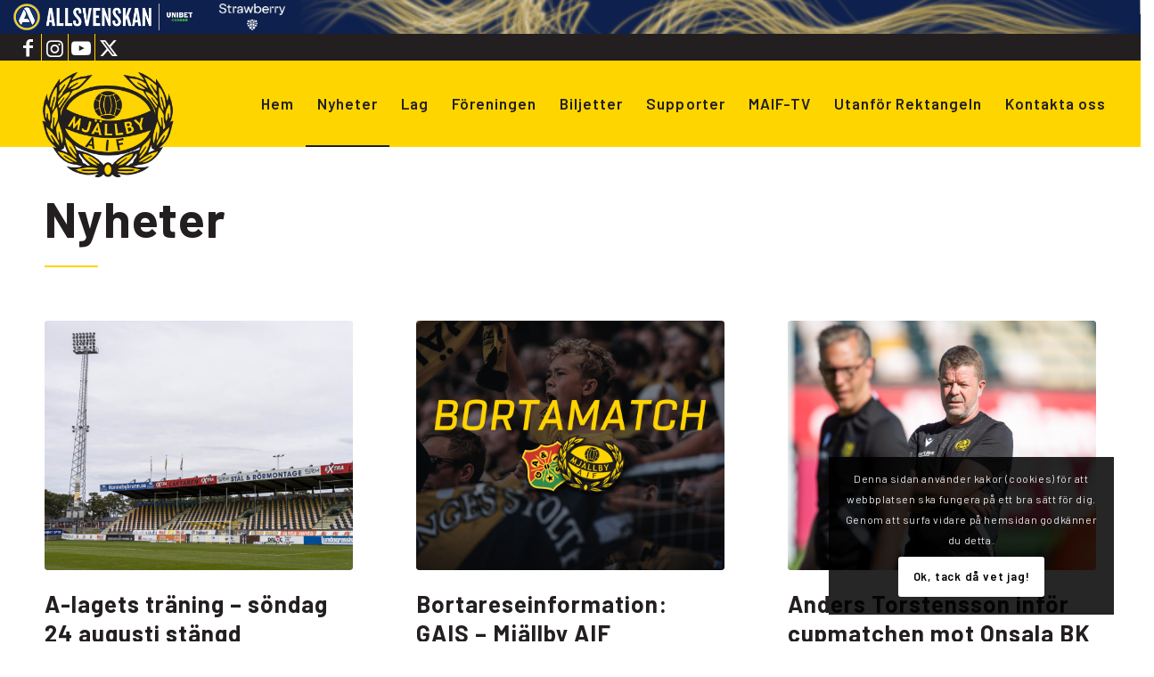

--- FILE ---
content_type: text/html; charset=UTF-8
request_url: https://maif.se/nyheter/?ID=105037&NID=330693&avia-element-paging=12
body_size: 25607
content:
<!DOCTYPE html>
<html lang="sv-SE" class="html_stretched responsive av-preloader-disabled  html_header_top html_logo_left html_main_nav_header html_menu_right html_custom html_header_sticky html_header_shrinking_disabled html_header_topbar_active html_mobile_menu_phone html_header_searchicon_disabled html_content_align_center html_header_unstick_top html_header_stretch html_elegant-blog html_modern-blog html_av-submenu-hidden html_av-submenu-display-hover html_av-overlay-side html_av-overlay-side-classic html_av-submenu-clone html_entry_id_16 av-cookies-consent-show-message-bar av-cookies-cookie-consent-enabled av-cookies-can-opt-out av-cookies-user-silent-accept avia-cookie-check-browser-settings av-no-preview av-default-lightbox html_text_menu_active av-mobile-menu-switch-portrait">
<head>
<meta charset="UTF-8" />
<meta name="robots" content="index, follow" />


<!-- mobile setting -->
<meta name="viewport" content="width=device-width, initial-scale=1">

<!-- Scripts/CSS and wp_head hook -->
<title>Nyheter &#8211; Mjällby AIF</title>
<meta name='robots' content='max-image-preview:large' />

				<script type='text/javascript'>

				function avia_cookie_check_sessionStorage()
				{
					//	FF throws error when all cookies blocked !!
					var sessionBlocked = false;
					try
					{
						var test = sessionStorage.getItem( 'aviaCookieRefused' ) != null;
					}
					catch(e)
					{
						sessionBlocked = true;
					}

					var aviaCookieRefused = ! sessionBlocked ? sessionStorage.getItem( 'aviaCookieRefused' ) : null;

					var html = document.getElementsByTagName('html')[0];

					/**
					 * Set a class to avoid calls to sessionStorage
					 */
					if( sessionBlocked || aviaCookieRefused )
					{
						if( html.className.indexOf('av-cookies-session-refused') < 0 )
						{
							html.className += ' av-cookies-session-refused';
						}
					}

					if( sessionBlocked || aviaCookieRefused || document.cookie.match(/aviaCookieConsent/) )
					{
						if( html.className.indexOf('av-cookies-user-silent-accept') >= 0 )
						{
							 html.className = html.className.replace(/\bav-cookies-user-silent-accept\b/g, '');
						}
					}
				}

				avia_cookie_check_sessionStorage();

			</script>
			<link rel="alternate" type="application/rss+xml" title="Mjällby AIF &raquo; Webbflöde" href="https://maif.se/feed/" />
<link rel="alternate" type="application/rss+xml" title="Mjällby AIF &raquo; Kommentarsflöde" href="https://maif.se/comments/feed/" />
<link rel="alternate" title="oEmbed (JSON)" type="application/json+oembed" href="https://maif.se/wp-json/oembed/1.0/embed?url=https%3A%2F%2Fmaif.se%2Fnyheter%2F" />
<link rel="alternate" title="oEmbed (XML)" type="text/xml+oembed" href="https://maif.se/wp-json/oembed/1.0/embed?url=https%3A%2F%2Fmaif.se%2Fnyheter%2F&#038;format=xml" />

<!-- google webfont font replacement -->

			<script type='text/javascript'>

				(function() {

					/*	check if webfonts are disabled by user setting via cookie - or user must opt in.	*/
					var html = document.getElementsByTagName('html')[0];
					var cookie_check = html.className.indexOf('av-cookies-needs-opt-in') >= 0 || html.className.indexOf('av-cookies-can-opt-out') >= 0;
					var allow_continue = true;
					var silent_accept_cookie = html.className.indexOf('av-cookies-user-silent-accept') >= 0;

					if( cookie_check && ! silent_accept_cookie )
					{
						if( ! document.cookie.match(/aviaCookieConsent/) || html.className.indexOf('av-cookies-session-refused') >= 0 )
						{
							allow_continue = false;
						}
						else
						{
							if( ! document.cookie.match(/aviaPrivacyRefuseCookiesHideBar/) )
							{
								allow_continue = false;
							}
							else if( ! document.cookie.match(/aviaPrivacyEssentialCookiesEnabled/) )
							{
								allow_continue = false;
							}
							else if( document.cookie.match(/aviaPrivacyGoogleWebfontsDisabled/) )
							{
								allow_continue = false;
							}
						}
					}

					if( allow_continue )
					{
						var f = document.createElement('link');

						f.type 	= 'text/css';
						f.rel 	= 'stylesheet';
						f.href 	= 'https://fonts.googleapis.com/css?family=Barlow:400,500,600,700&display=auto';
						f.id 	= 'avia-google-webfont';

						document.getElementsByTagName('head')[0].appendChild(f);
					}
				})();

			</script>
			<style id='wp-img-auto-sizes-contain-inline-css' type='text/css'>
img:is([sizes=auto i],[sizes^="auto," i]){contain-intrinsic-size:3000px 1500px}
/*# sourceURL=wp-img-auto-sizes-contain-inline-css */
</style>
<style id='wp-emoji-styles-inline-css' type='text/css'>

	img.wp-smiley, img.emoji {
		display: inline !important;
		border: none !important;
		box-shadow: none !important;
		height: 1em !important;
		width: 1em !important;
		margin: 0 0.07em !important;
		vertical-align: -0.1em !important;
		background: none !important;
		padding: 0 !important;
	}
/*# sourceURL=wp-emoji-styles-inline-css */
</style>
<style id='wp-block-library-inline-css' type='text/css'>
:root{--wp-block-synced-color:#7a00df;--wp-block-synced-color--rgb:122,0,223;--wp-bound-block-color:var(--wp-block-synced-color);--wp-editor-canvas-background:#ddd;--wp-admin-theme-color:#007cba;--wp-admin-theme-color--rgb:0,124,186;--wp-admin-theme-color-darker-10:#006ba1;--wp-admin-theme-color-darker-10--rgb:0,107,160.5;--wp-admin-theme-color-darker-20:#005a87;--wp-admin-theme-color-darker-20--rgb:0,90,135;--wp-admin-border-width-focus:2px}@media (min-resolution:192dpi){:root{--wp-admin-border-width-focus:1.5px}}.wp-element-button{cursor:pointer}:root .has-very-light-gray-background-color{background-color:#eee}:root .has-very-dark-gray-background-color{background-color:#313131}:root .has-very-light-gray-color{color:#eee}:root .has-very-dark-gray-color{color:#313131}:root .has-vivid-green-cyan-to-vivid-cyan-blue-gradient-background{background:linear-gradient(135deg,#00d084,#0693e3)}:root .has-purple-crush-gradient-background{background:linear-gradient(135deg,#34e2e4,#4721fb 50%,#ab1dfe)}:root .has-hazy-dawn-gradient-background{background:linear-gradient(135deg,#faaca8,#dad0ec)}:root .has-subdued-olive-gradient-background{background:linear-gradient(135deg,#fafae1,#67a671)}:root .has-atomic-cream-gradient-background{background:linear-gradient(135deg,#fdd79a,#004a59)}:root .has-nightshade-gradient-background{background:linear-gradient(135deg,#330968,#31cdcf)}:root .has-midnight-gradient-background{background:linear-gradient(135deg,#020381,#2874fc)}:root{--wp--preset--font-size--normal:16px;--wp--preset--font-size--huge:42px}.has-regular-font-size{font-size:1em}.has-larger-font-size{font-size:2.625em}.has-normal-font-size{font-size:var(--wp--preset--font-size--normal)}.has-huge-font-size{font-size:var(--wp--preset--font-size--huge)}.has-text-align-center{text-align:center}.has-text-align-left{text-align:left}.has-text-align-right{text-align:right}.has-fit-text{white-space:nowrap!important}#end-resizable-editor-section{display:none}.aligncenter{clear:both}.items-justified-left{justify-content:flex-start}.items-justified-center{justify-content:center}.items-justified-right{justify-content:flex-end}.items-justified-space-between{justify-content:space-between}.screen-reader-text{border:0;clip-path:inset(50%);height:1px;margin:-1px;overflow:hidden;padding:0;position:absolute;width:1px;word-wrap:normal!important}.screen-reader-text:focus{background-color:#ddd;clip-path:none;color:#444;display:block;font-size:1em;height:auto;left:5px;line-height:normal;padding:15px 23px 14px;text-decoration:none;top:5px;width:auto;z-index:100000}html :where(.has-border-color){border-style:solid}html :where([style*=border-top-color]){border-top-style:solid}html :where([style*=border-right-color]){border-right-style:solid}html :where([style*=border-bottom-color]){border-bottom-style:solid}html :where([style*=border-left-color]){border-left-style:solid}html :where([style*=border-width]){border-style:solid}html :where([style*=border-top-width]){border-top-style:solid}html :where([style*=border-right-width]){border-right-style:solid}html :where([style*=border-bottom-width]){border-bottom-style:solid}html :where([style*=border-left-width]){border-left-style:solid}html :where(img[class*=wp-image-]){height:auto;max-width:100%}:where(figure){margin:0 0 1em}html :where(.is-position-sticky){--wp-admin--admin-bar--position-offset:var(--wp-admin--admin-bar--height,0px)}@media screen and (max-width:600px){html :where(.is-position-sticky){--wp-admin--admin-bar--position-offset:0px}}

/*# sourceURL=wp-block-library-inline-css */
</style><style id='global-styles-inline-css' type='text/css'>
:root{--wp--preset--aspect-ratio--square: 1;--wp--preset--aspect-ratio--4-3: 4/3;--wp--preset--aspect-ratio--3-4: 3/4;--wp--preset--aspect-ratio--3-2: 3/2;--wp--preset--aspect-ratio--2-3: 2/3;--wp--preset--aspect-ratio--16-9: 16/9;--wp--preset--aspect-ratio--9-16: 9/16;--wp--preset--color--black: #000000;--wp--preset--color--cyan-bluish-gray: #abb8c3;--wp--preset--color--white: #ffffff;--wp--preset--color--pale-pink: #f78da7;--wp--preset--color--vivid-red: #cf2e2e;--wp--preset--color--luminous-vivid-orange: #ff6900;--wp--preset--color--luminous-vivid-amber: #fcb900;--wp--preset--color--light-green-cyan: #7bdcb5;--wp--preset--color--vivid-green-cyan: #00d084;--wp--preset--color--pale-cyan-blue: #8ed1fc;--wp--preset--color--vivid-cyan-blue: #0693e3;--wp--preset--color--vivid-purple: #9b51e0;--wp--preset--color--metallic-red: #b02b2c;--wp--preset--color--maximum-yellow-red: #edae44;--wp--preset--color--yellow-sun: #eeee22;--wp--preset--color--palm-leaf: #83a846;--wp--preset--color--aero: #7bb0e7;--wp--preset--color--old-lavender: #745f7e;--wp--preset--color--steel-teal: #5f8789;--wp--preset--color--raspberry-pink: #d65799;--wp--preset--color--medium-turquoise: #4ecac2;--wp--preset--gradient--vivid-cyan-blue-to-vivid-purple: linear-gradient(135deg,rgb(6,147,227) 0%,rgb(155,81,224) 100%);--wp--preset--gradient--light-green-cyan-to-vivid-green-cyan: linear-gradient(135deg,rgb(122,220,180) 0%,rgb(0,208,130) 100%);--wp--preset--gradient--luminous-vivid-amber-to-luminous-vivid-orange: linear-gradient(135deg,rgb(252,185,0) 0%,rgb(255,105,0) 100%);--wp--preset--gradient--luminous-vivid-orange-to-vivid-red: linear-gradient(135deg,rgb(255,105,0) 0%,rgb(207,46,46) 100%);--wp--preset--gradient--very-light-gray-to-cyan-bluish-gray: linear-gradient(135deg,rgb(238,238,238) 0%,rgb(169,184,195) 100%);--wp--preset--gradient--cool-to-warm-spectrum: linear-gradient(135deg,rgb(74,234,220) 0%,rgb(151,120,209) 20%,rgb(207,42,186) 40%,rgb(238,44,130) 60%,rgb(251,105,98) 80%,rgb(254,248,76) 100%);--wp--preset--gradient--blush-light-purple: linear-gradient(135deg,rgb(255,206,236) 0%,rgb(152,150,240) 100%);--wp--preset--gradient--blush-bordeaux: linear-gradient(135deg,rgb(254,205,165) 0%,rgb(254,45,45) 50%,rgb(107,0,62) 100%);--wp--preset--gradient--luminous-dusk: linear-gradient(135deg,rgb(255,203,112) 0%,rgb(199,81,192) 50%,rgb(65,88,208) 100%);--wp--preset--gradient--pale-ocean: linear-gradient(135deg,rgb(255,245,203) 0%,rgb(182,227,212) 50%,rgb(51,167,181) 100%);--wp--preset--gradient--electric-grass: linear-gradient(135deg,rgb(202,248,128) 0%,rgb(113,206,126) 100%);--wp--preset--gradient--midnight: linear-gradient(135deg,rgb(2,3,129) 0%,rgb(40,116,252) 100%);--wp--preset--font-size--small: 1rem;--wp--preset--font-size--medium: 1.125rem;--wp--preset--font-size--large: 1.75rem;--wp--preset--font-size--x-large: clamp(1.75rem, 3vw, 2.25rem);--wp--preset--spacing--20: 0.44rem;--wp--preset--spacing--30: 0.67rem;--wp--preset--spacing--40: 1rem;--wp--preset--spacing--50: 1.5rem;--wp--preset--spacing--60: 2.25rem;--wp--preset--spacing--70: 3.38rem;--wp--preset--spacing--80: 5.06rem;--wp--preset--shadow--natural: 6px 6px 9px rgba(0, 0, 0, 0.2);--wp--preset--shadow--deep: 12px 12px 50px rgba(0, 0, 0, 0.4);--wp--preset--shadow--sharp: 6px 6px 0px rgba(0, 0, 0, 0.2);--wp--preset--shadow--outlined: 6px 6px 0px -3px rgb(255, 255, 255), 6px 6px rgb(0, 0, 0);--wp--preset--shadow--crisp: 6px 6px 0px rgb(0, 0, 0);}:root { --wp--style--global--content-size: 800px;--wp--style--global--wide-size: 1130px; }:where(body) { margin: 0; }.wp-site-blocks > .alignleft { float: left; margin-right: 2em; }.wp-site-blocks > .alignright { float: right; margin-left: 2em; }.wp-site-blocks > .aligncenter { justify-content: center; margin-left: auto; margin-right: auto; }:where(.is-layout-flex){gap: 0.5em;}:where(.is-layout-grid){gap: 0.5em;}.is-layout-flow > .alignleft{float: left;margin-inline-start: 0;margin-inline-end: 2em;}.is-layout-flow > .alignright{float: right;margin-inline-start: 2em;margin-inline-end: 0;}.is-layout-flow > .aligncenter{margin-left: auto !important;margin-right: auto !important;}.is-layout-constrained > .alignleft{float: left;margin-inline-start: 0;margin-inline-end: 2em;}.is-layout-constrained > .alignright{float: right;margin-inline-start: 2em;margin-inline-end: 0;}.is-layout-constrained > .aligncenter{margin-left: auto !important;margin-right: auto !important;}.is-layout-constrained > :where(:not(.alignleft):not(.alignright):not(.alignfull)){max-width: var(--wp--style--global--content-size);margin-left: auto !important;margin-right: auto !important;}.is-layout-constrained > .alignwide{max-width: var(--wp--style--global--wide-size);}body .is-layout-flex{display: flex;}.is-layout-flex{flex-wrap: wrap;align-items: center;}.is-layout-flex > :is(*, div){margin: 0;}body .is-layout-grid{display: grid;}.is-layout-grid > :is(*, div){margin: 0;}body{padding-top: 0px;padding-right: 0px;padding-bottom: 0px;padding-left: 0px;}a:where(:not(.wp-element-button)){text-decoration: underline;}:root :where(.wp-element-button, .wp-block-button__link){background-color: #32373c;border-width: 0;color: #fff;font-family: inherit;font-size: inherit;font-style: inherit;font-weight: inherit;letter-spacing: inherit;line-height: inherit;padding-top: calc(0.667em + 2px);padding-right: calc(1.333em + 2px);padding-bottom: calc(0.667em + 2px);padding-left: calc(1.333em + 2px);text-decoration: none;text-transform: inherit;}.has-black-color{color: var(--wp--preset--color--black) !important;}.has-cyan-bluish-gray-color{color: var(--wp--preset--color--cyan-bluish-gray) !important;}.has-white-color{color: var(--wp--preset--color--white) !important;}.has-pale-pink-color{color: var(--wp--preset--color--pale-pink) !important;}.has-vivid-red-color{color: var(--wp--preset--color--vivid-red) !important;}.has-luminous-vivid-orange-color{color: var(--wp--preset--color--luminous-vivid-orange) !important;}.has-luminous-vivid-amber-color{color: var(--wp--preset--color--luminous-vivid-amber) !important;}.has-light-green-cyan-color{color: var(--wp--preset--color--light-green-cyan) !important;}.has-vivid-green-cyan-color{color: var(--wp--preset--color--vivid-green-cyan) !important;}.has-pale-cyan-blue-color{color: var(--wp--preset--color--pale-cyan-blue) !important;}.has-vivid-cyan-blue-color{color: var(--wp--preset--color--vivid-cyan-blue) !important;}.has-vivid-purple-color{color: var(--wp--preset--color--vivid-purple) !important;}.has-metallic-red-color{color: var(--wp--preset--color--metallic-red) !important;}.has-maximum-yellow-red-color{color: var(--wp--preset--color--maximum-yellow-red) !important;}.has-yellow-sun-color{color: var(--wp--preset--color--yellow-sun) !important;}.has-palm-leaf-color{color: var(--wp--preset--color--palm-leaf) !important;}.has-aero-color{color: var(--wp--preset--color--aero) !important;}.has-old-lavender-color{color: var(--wp--preset--color--old-lavender) !important;}.has-steel-teal-color{color: var(--wp--preset--color--steel-teal) !important;}.has-raspberry-pink-color{color: var(--wp--preset--color--raspberry-pink) !important;}.has-medium-turquoise-color{color: var(--wp--preset--color--medium-turquoise) !important;}.has-black-background-color{background-color: var(--wp--preset--color--black) !important;}.has-cyan-bluish-gray-background-color{background-color: var(--wp--preset--color--cyan-bluish-gray) !important;}.has-white-background-color{background-color: var(--wp--preset--color--white) !important;}.has-pale-pink-background-color{background-color: var(--wp--preset--color--pale-pink) !important;}.has-vivid-red-background-color{background-color: var(--wp--preset--color--vivid-red) !important;}.has-luminous-vivid-orange-background-color{background-color: var(--wp--preset--color--luminous-vivid-orange) !important;}.has-luminous-vivid-amber-background-color{background-color: var(--wp--preset--color--luminous-vivid-amber) !important;}.has-light-green-cyan-background-color{background-color: var(--wp--preset--color--light-green-cyan) !important;}.has-vivid-green-cyan-background-color{background-color: var(--wp--preset--color--vivid-green-cyan) !important;}.has-pale-cyan-blue-background-color{background-color: var(--wp--preset--color--pale-cyan-blue) !important;}.has-vivid-cyan-blue-background-color{background-color: var(--wp--preset--color--vivid-cyan-blue) !important;}.has-vivid-purple-background-color{background-color: var(--wp--preset--color--vivid-purple) !important;}.has-metallic-red-background-color{background-color: var(--wp--preset--color--metallic-red) !important;}.has-maximum-yellow-red-background-color{background-color: var(--wp--preset--color--maximum-yellow-red) !important;}.has-yellow-sun-background-color{background-color: var(--wp--preset--color--yellow-sun) !important;}.has-palm-leaf-background-color{background-color: var(--wp--preset--color--palm-leaf) !important;}.has-aero-background-color{background-color: var(--wp--preset--color--aero) !important;}.has-old-lavender-background-color{background-color: var(--wp--preset--color--old-lavender) !important;}.has-steel-teal-background-color{background-color: var(--wp--preset--color--steel-teal) !important;}.has-raspberry-pink-background-color{background-color: var(--wp--preset--color--raspberry-pink) !important;}.has-medium-turquoise-background-color{background-color: var(--wp--preset--color--medium-turquoise) !important;}.has-black-border-color{border-color: var(--wp--preset--color--black) !important;}.has-cyan-bluish-gray-border-color{border-color: var(--wp--preset--color--cyan-bluish-gray) !important;}.has-white-border-color{border-color: var(--wp--preset--color--white) !important;}.has-pale-pink-border-color{border-color: var(--wp--preset--color--pale-pink) !important;}.has-vivid-red-border-color{border-color: var(--wp--preset--color--vivid-red) !important;}.has-luminous-vivid-orange-border-color{border-color: var(--wp--preset--color--luminous-vivid-orange) !important;}.has-luminous-vivid-amber-border-color{border-color: var(--wp--preset--color--luminous-vivid-amber) !important;}.has-light-green-cyan-border-color{border-color: var(--wp--preset--color--light-green-cyan) !important;}.has-vivid-green-cyan-border-color{border-color: var(--wp--preset--color--vivid-green-cyan) !important;}.has-pale-cyan-blue-border-color{border-color: var(--wp--preset--color--pale-cyan-blue) !important;}.has-vivid-cyan-blue-border-color{border-color: var(--wp--preset--color--vivid-cyan-blue) !important;}.has-vivid-purple-border-color{border-color: var(--wp--preset--color--vivid-purple) !important;}.has-metallic-red-border-color{border-color: var(--wp--preset--color--metallic-red) !important;}.has-maximum-yellow-red-border-color{border-color: var(--wp--preset--color--maximum-yellow-red) !important;}.has-yellow-sun-border-color{border-color: var(--wp--preset--color--yellow-sun) !important;}.has-palm-leaf-border-color{border-color: var(--wp--preset--color--palm-leaf) !important;}.has-aero-border-color{border-color: var(--wp--preset--color--aero) !important;}.has-old-lavender-border-color{border-color: var(--wp--preset--color--old-lavender) !important;}.has-steel-teal-border-color{border-color: var(--wp--preset--color--steel-teal) !important;}.has-raspberry-pink-border-color{border-color: var(--wp--preset--color--raspberry-pink) !important;}.has-medium-turquoise-border-color{border-color: var(--wp--preset--color--medium-turquoise) !important;}.has-vivid-cyan-blue-to-vivid-purple-gradient-background{background: var(--wp--preset--gradient--vivid-cyan-blue-to-vivid-purple) !important;}.has-light-green-cyan-to-vivid-green-cyan-gradient-background{background: var(--wp--preset--gradient--light-green-cyan-to-vivid-green-cyan) !important;}.has-luminous-vivid-amber-to-luminous-vivid-orange-gradient-background{background: var(--wp--preset--gradient--luminous-vivid-amber-to-luminous-vivid-orange) !important;}.has-luminous-vivid-orange-to-vivid-red-gradient-background{background: var(--wp--preset--gradient--luminous-vivid-orange-to-vivid-red) !important;}.has-very-light-gray-to-cyan-bluish-gray-gradient-background{background: var(--wp--preset--gradient--very-light-gray-to-cyan-bluish-gray) !important;}.has-cool-to-warm-spectrum-gradient-background{background: var(--wp--preset--gradient--cool-to-warm-spectrum) !important;}.has-blush-light-purple-gradient-background{background: var(--wp--preset--gradient--blush-light-purple) !important;}.has-blush-bordeaux-gradient-background{background: var(--wp--preset--gradient--blush-bordeaux) !important;}.has-luminous-dusk-gradient-background{background: var(--wp--preset--gradient--luminous-dusk) !important;}.has-pale-ocean-gradient-background{background: var(--wp--preset--gradient--pale-ocean) !important;}.has-electric-grass-gradient-background{background: var(--wp--preset--gradient--electric-grass) !important;}.has-midnight-gradient-background{background: var(--wp--preset--gradient--midnight) !important;}.has-small-font-size{font-size: var(--wp--preset--font-size--small) !important;}.has-medium-font-size{font-size: var(--wp--preset--font-size--medium) !important;}.has-large-font-size{font-size: var(--wp--preset--font-size--large) !important;}.has-x-large-font-size{font-size: var(--wp--preset--font-size--x-large) !important;}
/*# sourceURL=global-styles-inline-css */
</style>

<link rel='stylesheet' id='mediaelement-css' href='https://maif.se/wp-includes/js/mediaelement/mediaelementplayer-legacy.min.css?ver=4.2.17' type='text/css' media='all' />
<link rel='stylesheet' id='wp-mediaelement-css' href='https://maif.se/wp-includes/js/mediaelement/wp-mediaelement.min.css?ver=6.9' type='text/css' media='all' />
<link rel='stylesheet' id='avia-merged-styles-css' href='https://usercontent.one/wp/maif.se/wp-content/uploads/dynamic_avia/avia-merged-styles-a88b0e103c6d9d7765828c7e7c75beb8---6970ba8419d71.css?media=1737917047' type='text/css' media='all' />
<link rel='stylesheet' id='avia-single-post-16-css' href='https://usercontent.one/wp/maif.se/wp-content/uploads/dynamic_avia/avia_posts_css/post-16.css?media=1737917047?ver=ver-1768995460' type='text/css' media='all' />
<script type="text/javascript" src="https://maif.se/wp-includes/js/jquery/jquery.min.js?ver=3.7.1" id="jquery-core-js"></script>
<script type="text/javascript" src="https://maif.se/wp-includes/js/jquery/jquery-migrate.min.js?ver=3.4.1" id="jquery-migrate-js"></script>
<script type="text/javascript" src="https://usercontent.one/wp/maif.se/wp-content/uploads/dynamic_avia/avia-head-scripts-b08126a0639d4748b54f89473acd46af---6970ba84288f4.js?media=1737917047" id="avia-head-scripts-js"></script>
<link rel="https://api.w.org/" href="https://maif.se/wp-json/" /><link rel="alternate" title="JSON" type="application/json" href="https://maif.se/wp-json/wp/v2/pages/16" /><link rel="EditURI" type="application/rsd+xml" title="RSD" href="https://maif.se/xmlrpc.php?rsd" />
<meta name="generator" content="WordPress 6.9" />
<link rel="canonical" href="https://maif.se/nyheter/" />
<link rel='shortlink' href='https://maif.se/?p=16' />
<style type="text/css">
.feedzy-rss-link-icon:after {
	content: url("https://usercontent.one/wp/maif.se/wp-content/plugins/feedzy-rss-feeds/img/external-link.png?media=1737917047");
	margin-left: 3px;
}
</style>
		<script src="https://topbar2.allsvenskan.se/allsvenskan-script-min.js">
</script><style>[class*=" icon-oc-"],[class^=icon-oc-]{speak:none;font-style:normal;font-weight:400;font-variant:normal;text-transform:none;line-height:1;-webkit-font-smoothing:antialiased;-moz-osx-font-smoothing:grayscale}.icon-oc-one-com-white-32px-fill:before{content:"901"}.icon-oc-one-com:before{content:"900"}#one-com-icon,.toplevel_page_onecom-wp .wp-menu-image{speak:none;display:flex;align-items:center;justify-content:center;text-transform:none;line-height:1;-webkit-font-smoothing:antialiased;-moz-osx-font-smoothing:grayscale}.onecom-wp-admin-bar-item>a,.toplevel_page_onecom-wp>.wp-menu-name{font-size:16px;font-weight:400;line-height:1}.toplevel_page_onecom-wp>.wp-menu-name img{width:69px;height:9px;}.wp-submenu-wrap.wp-submenu>.wp-submenu-head>img{width:88px;height:auto}.onecom-wp-admin-bar-item>a img{height:7px!important}.onecom-wp-admin-bar-item>a img,.toplevel_page_onecom-wp>.wp-menu-name img{opacity:.8}.onecom-wp-admin-bar-item.hover>a img,.toplevel_page_onecom-wp.wp-has-current-submenu>.wp-menu-name img,li.opensub>a.toplevel_page_onecom-wp>.wp-menu-name img{opacity:1}#one-com-icon:before,.onecom-wp-admin-bar-item>a:before,.toplevel_page_onecom-wp>.wp-menu-image:before{content:'';position:static!important;background-color:rgba(240,245,250,.4);border-radius:102px;width:18px;height:18px;padding:0!important}.onecom-wp-admin-bar-item>a:before{width:14px;height:14px}.onecom-wp-admin-bar-item.hover>a:before,.toplevel_page_onecom-wp.opensub>a>.wp-menu-image:before,.toplevel_page_onecom-wp.wp-has-current-submenu>.wp-menu-image:before{background-color:#76b82a}.onecom-wp-admin-bar-item>a{display:inline-flex!important;align-items:center;justify-content:center}#one-com-logo-wrapper{font-size:4em}#one-com-icon{vertical-align:middle}.imagify-welcome{display:none !important;}</style><link rel="profile" href="https://gmpg.org/xfn/11" />
<link rel="alternate" type="application/rss+xml" title="Mjällby AIF RSS2 Feed" href="https://maif.se/feed/" />
<link rel="pingback" href="https://maif.se/xmlrpc.php" />

<style type='text/css' media='screen'>
 #top #header_main > .container, #top #header_main > .container .main_menu  .av-main-nav > li > a, #top #header_main #menu-item-shop .cart_dropdown_link{ height:95px; line-height: 95px; }
 .html_top_nav_header .av-logo-container{ height:95px;  }
 .html_header_top.html_header_sticky #top #wrap_all #main{ padding-top:125px; } 
</style>
<!--[if lt IE 9]><script src="https://usercontent.one/wp/maif.se/wp-content/themes/enfold/js/html5shiv.js?media=1737917047"></script><![endif]-->
<link rel="icon" href="https://usercontent.one/wp/maif.se/wp-content/uploads/2022/09/mjallby-aig-favicon.png?media=1737917047" type="image/png">

<!-- To speed up the rendering and to display the site as fast as possible to the user we include some styles and scripts for above the fold content inline -->
<script type="text/javascript">'use strict';var avia_is_mobile=!1;if(/Android|webOS|iPhone|iPad|iPod|BlackBerry|IEMobile|Opera Mini/i.test(navigator.userAgent)&&'ontouchstart' in document.documentElement){avia_is_mobile=!0;document.documentElement.className+=' avia_mobile '}
else{document.documentElement.className+=' avia_desktop '};document.documentElement.className+=' js_active ';(function(){var e=['-webkit-','-moz-','-ms-',''],n='',o=!1,a=!1;for(var t in e){if(e[t]+'transform' in document.documentElement.style){o=!0;n=e[t]+'transform'};if(e[t]+'perspective' in document.documentElement.style){a=!0}};if(o){document.documentElement.className+=' avia_transform '};if(a){document.documentElement.className+=' avia_transform3d '};if(typeof document.getElementsByClassName=='function'&&typeof document.documentElement.getBoundingClientRect=='function'&&avia_is_mobile==!1){if(n&&window.innerHeight>0){setTimeout(function(){var e=0,o={},a=0,t=document.getElementsByClassName('av-parallax'),i=window.pageYOffset||document.documentElement.scrollTop;for(e=0;e<t.length;e++){t[e].style.top='0px';o=t[e].getBoundingClientRect();a=Math.ceil((window.innerHeight+i-o.top)*0.3);t[e].style[n]='translate(0px, '+a+'px)';t[e].style.top='auto';t[e].className+=' enabled-parallax '}},50)}}})();</script>		<style type="text/css" id="wp-custom-css">
			#top .logo {
padding-top: 10px;
width: 190px; 
margin: 0px auto;
float: none;
height: auto;
}
.logo, .logo a {
overflow: visible;
}

.logo img {
max-height: 190px !important;
}		</style>
		<style type="text/css">
		@font-face {font-family: 'entypo-fontello'; font-weight: normal; font-style: normal; font-display: auto;
		src: url('https://usercontent.one/wp/maif.se/wp-content/themes/enfold/config-templatebuilder/avia-template-builder/assets/fonts/entypo-fontello.woff2?media=1737917047') format('woff2'),
		url('https://usercontent.one/wp/maif.se/wp-content/themes/enfold/config-templatebuilder/avia-template-builder/assets/fonts/entypo-fontello.woff?media=1737917047') format('woff'),
		url('https://usercontent.one/wp/maif.se/wp-content/themes/enfold/config-templatebuilder/avia-template-builder/assets/fonts/entypo-fontello.ttf?media=1737917047') format('truetype'),
		url('https://usercontent.one/wp/maif.se/wp-content/themes/enfold/config-templatebuilder/avia-template-builder/assets/fonts/entypo-fontello.svg?media=1737917047#entypo-fontello') format('svg'),
		url('https://usercontent.one/wp/maif.se/wp-content/themes/enfold/config-templatebuilder/avia-template-builder/assets/fonts/entypo-fontello.eot?media=1737917047'),
		url('https://usercontent.one/wp/maif.se/wp-content/themes/enfold/config-templatebuilder/avia-template-builder/assets/fonts/entypo-fontello.eot?media=1737917047?#iefix') format('embedded-opentype');
		} #top .avia-font-entypo-fontello, body .avia-font-entypo-fontello, html body [data-av_iconfont='entypo-fontello']:before{ font-family: 'entypo-fontello'; }
		</style>

<!--
Debugging Info for Theme support: 

Theme: Enfold
Version: 5.7.1
Installed: enfold
AviaFramework Version: 5.6
AviaBuilder Version: 5.3
aviaElementManager Version: 1.0.1
- - - - - - - - - - -
ChildTheme: Enfold Child
ChildTheme Version: 1.0
ChildTheme Installed: enfold

- - - - - - - - - - -
ML:4294967296-PU:38-PLA:9
WP:6.9
Compress: CSS:all theme files - JS:all theme files
Updates: disabled
PLAu:9
-->
</head>

<body id="top" class="wp-singular page-template-default page page-id-16 wp-theme-enfold wp-child-theme-enfold-child stretched rtl_columns av-curtain-numeric barlow  avia-responsive-images-support av-recaptcha-enabled av-google-badge-hide" itemscope="itemscope" itemtype="https://schema.org/WebPage" >

	<div class="sef-topbar-widget"></div><div class="self-topbar-widget"></div>
	<div id='wrap_all'>

	
<header id='header' class='all_colors header_color light_bg_color  av_header_top av_logo_left av_main_nav_header av_menu_right av_custom av_header_sticky av_header_shrinking_disabled av_header_stretch av_mobile_menu_phone av_header_searchicon_disabled av_header_unstick_top av_bottom_nav_disabled  av_header_border_disabled' data-av_shrink_factor='50' role="banner" itemscope="itemscope" itemtype="https://schema.org/WPHeader" >

		<div id='header_meta' class='container_wrap container_wrap_meta  av_icon_active_left av_extra_header_active av_entry_id_16'>

			      <div class='container'>
			      <ul class='noLightbox social_bookmarks icon_count_4'><li class='social_bookmarks_facebook av-social-link-facebook social_icon_1'><a target="_blank" aria-label="Link to Facebook" href='https://www.facebook.com/mjallbyaifs' aria-hidden='false' data-av_icon='' data-av_iconfont='entypo-fontello' title='Facebook' rel="noopener"><span class='avia_hidden_link_text'>Facebook</span></a></li><li class='social_bookmarks_instagram av-social-link-instagram social_icon_2'><a target="_blank" aria-label="Link to Instagram" href='https://www.instagram.com/mjallbyaifs/' aria-hidden='false' data-av_icon='' data-av_iconfont='entypo-fontello' title='Instagram' rel="noopener"><span class='avia_hidden_link_text'>Instagram</span></a></li><li class='social_bookmarks_youtube av-social-link-youtube social_icon_3'><a target="_blank" aria-label="Link to Youtube" href='https://www.youtube.com/channel/UCgk2aZne4pMta8v38UUkkdg' aria-hidden='false' data-av_icon='' data-av_iconfont='entypo-fontello' title='Youtube' rel="noopener"><span class='avia_hidden_link_text'>Youtube</span></a></li><li class='social_bookmarks_twitter av-social-link-twitter social_icon_4'><a target="_blank" aria-label="Link to X" href='https://twitter.com/MjallbyAIFs?ref_src=twsrc%5Egoogle%7Ctwcamp%5Eserp%7Ctwgr%5Eauthor' aria-hidden='false' data-av_icon='' data-av_iconfont='entypo-fontello' title='X' rel="noopener"><span class='avia_hidden_link_text'>X</span></a></li></ul>			      </div>
		</div>

		<div  id='header_main' class='container_wrap container_wrap_logo'>

        <div class='container av-logo-container'><div class='inner-container'><span class='logo avia-standard-logo'><a href='https://maif.se/' class='' aria-label='Mjällby AIF' ><img src="https://usercontent.one/wp/maif.se/wp-content/uploads/2023/03/Mjallby-AIF-logo-e1679413979556.png?media=1737917047" srcset="https://usercontent.one/wp/maif.se/wp-content/uploads/2023/03/Mjallby-AIF-logo-e1679413979556.png?media=1737917047 316w, https://usercontent.one/wp/maif.se/wp-content/uploads/2023/03/Mjallby-AIF-logo-e1679413979556-300x228.png?media=1737917047 300w" sizes="(max-width: 316px) 100vw, 316px" height="100" width="300" alt='Mjällby AIF' title='' /></a></span><nav class='main_menu' data-selectname='Välj en sida'  role="navigation" itemscope="itemscope" itemtype="https://schema.org/SiteNavigationElement" ><div class="avia-menu av-main-nav-wrap"><ul role="menu" class="menu av-main-nav" id="avia-menu"><li role="menuitem" id="menu-item-887" class="menu-item menu-item-type-custom menu-item-object-custom menu-item-home menu-item-top-level menu-item-top-level-1"><a href="https://maif.se/" itemprop="url" tabindex="0"><span class="avia-bullet"></span><span class="avia-menu-text">Hem</span><span class="avia-menu-fx"><span class="avia-arrow-wrap"><span class="avia-arrow"></span></span></span></a></li>
<li role="menuitem" id="menu-item-901" class="menu-item menu-item-type-post_type menu-item-object-page current-menu-item page_item page-item-16 current_page_item menu-item-top-level menu-item-top-level-2"><a href="https://maif.se/nyheter/" itemprop="url" tabindex="0"><span class="avia-bullet"></span><span class="avia-menu-text">Nyheter</span><span class="avia-menu-fx"><span class="avia-arrow-wrap"><span class="avia-arrow"></span></span></span></a></li>
<li role="menuitem" id="menu-item-897" class="menu-item menu-item-type-post_type menu-item-object-page menu-item-has-children menu-item-mega-parent  menu-item-top-level menu-item-top-level-3"><a href="https://maif.se/lag/" itemprop="url" tabindex="0"><span class="avia-bullet"></span><span class="avia-menu-text">Lag</span><span class="avia-menu-fx"><span class="avia-arrow-wrap"><span class="avia-arrow"></span></span></span></a>
<div class='avia_mega_div avia_mega5 twelve units'>

<ul class="sub-menu">
	<li role="menuitem" id="menu-item-888" class="menu-item menu-item-type-post_type menu-item-object-page avia_mega_menu_columns_5 three units  avia_mega_menu_columns_first"><span class='mega_menu_title heading-color av-special-font'><a href='https://maif.se/a-lag/'>A-LAG</a></span></li>
	<li role="menuitem" id="menu-item-4640" class="menu-item menu-item-type-custom menu-item-object-custom avia_mega_menu_columns_5 three units "><span class='mega_menu_title heading-color av-special-font'><a href='https://mjallbyungdom.sportadmin.se/start/?ID=105036'>Akademi</a></span></li>
	<li role="menuitem" id="menu-item-3968" class="menu-item menu-item-type-custom menu-item-object-custom avia_mega_menu_columns_5 three units "><span class='mega_menu_title heading-color av-special-font'><a href='https://mjallbyungdom.sportadmin.se/start/?ID=105036'>MAIF Ungdom</a></span></li>
	<li role="menuitem" id="menu-item-898" class="menu-item menu-item-type-post_type menu-item-object-page avia_mega_menu_columns_5 three units "><span class='mega_menu_title heading-color av-special-font'><a href='https://maif.se/maif-allstar/'>MAIF Allstar</a></span></li>
	<li role="menuitem" id="menu-item-1098" class="menu-item menu-item-type-post_type menu-item-object-page avia_mega_menu_columns_5 three units avia_mega_menu_columns_last"><span class='mega_menu_title heading-color av-special-font'><a href='https://maif.se/e-sport/'>E-Sport</a></span></li>
</ul>

</div>
</li>
<li role="menuitem" id="menu-item-893" class="menu-item menu-item-type-post_type menu-item-object-page menu-item-has-children menu-item-mega-parent  menu-item-top-level menu-item-top-level-4"><a href="https://maif.se/foreningen/" itemprop="url" tabindex="0"><span class="avia-bullet"></span><span class="avia-menu-text">Föreningen</span><span class="avia-menu-fx"><span class="avia-arrow-wrap"><span class="avia-arrow"></span></span></span></a>
<div class='avia_mega_div avia_mega6 twelve units'>

<ul class="sub-menu">
	<li role="menuitem" id="menu-item-902" class="menu-item menu-item-type-post_type menu-item-object-page avia_mega_menu_columns_6 three units  avia_mega_menu_columns_first"><span class='mega_menu_title heading-color av-special-font'><a href='https://maif.se/organisation/'>Organisation</a></span></li>
	<li role="menuitem" id="menu-item-894" class="menu-item menu-item-type-post_type menu-item-object-page avia_mega_menu_columns_6 three units "><span class='mega_menu_title heading-color av-special-font'><a href='https://maif.se/foreningside-vision/'>Föreningsidé &#038; vision</a></span></li>
	<li role="menuitem" id="menu-item-895" class="menu-item menu-item-type-post_type menu-item-object-page avia_mega_menu_columns_6 three units "><span class='mega_menu_title heading-color av-special-font'><a href='https://maif.se/gulsvarta-traden/'>Gulsvarta tråden</a></span></li>
	<li role="menuitem" id="menu-item-879" class="menu-item menu-item-type-post_type menu-item-object-page avia_mega_menu_columns_6 three units "><span class='mega_menu_title heading-color av-special-font'><a href='https://maif.se/mjallby-aif-fran-starten/'>Mjällby AIF från starten</a></span></li>
	<li role="menuitem" id="menu-item-890" class="menu-item menu-item-type-post_type menu-item-object-page avia_mega_menu_columns_6 three units "><span class='mega_menu_title heading-color av-special-font'><a href='https://maif.se/arsavgifter/'>Årsavgifter</a></span></li>
	<li role="menuitem" id="menu-item-1090" class="menu-item menu-item-type-custom menu-item-object-custom avia_mega_menu_columns_6 three units avia_mega_menu_columns_last"><span class='mega_menu_title heading-color av-special-font'><a href='https://entry.sportadmin.se/groupsOverview?uid=PIqhku'>Bli Medlem</a></span></li>

</ul><ul class="sub-menu avia_mega_hr">
	<li role="menuitem" id="menu-item-5451" class="menu-item menu-item-type-post_type menu-item-object-page avia_mega_menu_columns_6 three units  avia_mega_menu_columns_first"><span class='mega_menu_title heading-color av-special-font'><a href='https://maif.se/skola/'>Skolverksamhet</a></span></li>
	<li role="menuitem" id="menu-item-889" class="menu-item menu-item-type-post_type menu-item-object-page avia_mega_menu_columns_6 three units "><span class='mega_menu_title heading-color av-special-font'><a href='https://maif.se/akademitraningar/'>Akademiträningar</a></span></li>
	<li role="menuitem" id="menu-item-1515" class="menu-item menu-item-type-post_type menu-item-object-page avia_mega_menu_columns_6 three units "><span class='mega_menu_title heading-color av-special-font'><a href='https://maif.se/bli-partner/'>Bli Partner</a></span></li>
	<li role="menuitem" id="menu-item-1157" class="menu-item menu-item-type-custom menu-item-object-custom avia_mega_menu_columns_6 three units "><span class='mega_menu_title heading-color av-special-font'><a href='https://mjallbysommarcup.cups.nu/'>Sommarcupen</a></span></li>
	<li role="menuitem" id="menu-item-915" class="menu-item menu-item-type-post_type menu-item-object-page avia_mega_menu_columns_6 three units "><span class='mega_menu_title heading-color av-special-font'><a href='https://maif.se/partners/'>Våra Partners</a></span></li>
	<li role="menuitem" id="menu-item-5599" class="menu-item menu-item-type-post_type menu-item-object-page avia_mega_menu_columns_6 three units avia_mega_menu_columns_last"><span class='mega_menu_title heading-color av-special-font'><a href='https://maif.se/mjallby-aifs-integritetspolicy/'>Mjällby AIF:s Integritetspolicy</a></span></li>
</ul>

</div>
</li>
<li role="menuitem" id="menu-item-891" class="menu-item menu-item-type-post_type menu-item-object-page menu-item-has-children menu-item-mega-parent  menu-item-top-level menu-item-top-level-5"><a href="https://maif.se/biljetter/" itemprop="url" tabindex="0"><span class="avia-bullet"></span><span class="avia-menu-text">Biljetter</span><span class="avia-menu-fx"><span class="avia-arrow-wrap"><span class="avia-arrow"></span></span></span></a>
<div class='avia_mega_div avia_mega4 twelve units'>

<ul class="sub-menu">
	<li role="menuitem" id="menu-item-5418" class="menu-item menu-item-type-post_type menu-item-object-page avia_mega_menu_columns_4 three units  avia_mega_menu_columns_first"><span class='mega_menu_title heading-color av-special-font'><a href='https://maif.se/matchinfo/'>Matchinfo</a></span></li>
	<li role="menuitem" id="menu-item-2001" class="menu-item menu-item-type-custom menu-item-object-custom avia_mega_menu_columns_4 three units "><span class='mega_menu_title heading-color av-special-font'><a href='https://maif.ebiljett.nu/'>Köp matchbiljett</a></span></li>
	<li role="menuitem" id="menu-item-949" class="menu-item menu-item-type-custom menu-item-object-custom avia_mega_menu_columns_4 three units "><span class='mega_menu_title heading-color av-special-font'><a href='https://maif.ebiljett.nu/Tickets/Choose/6?S=1'>Köp säsongskort</a></span></li>
	<li role="menuitem" id="menu-item-1507" class="menu-item menu-item-type-custom menu-item-object-custom avia_mega_menu_columns_4 three units avia_mega_menu_columns_last"><span class='mega_menu_title heading-color av-special-font'><a href='https://entry.sportadmin.se/groupsOverview?uid=PIqhku'>Bli medlem</a></span></li>
</ul>

</div>
</li>
<li role="menuitem" id="menu-item-1224" class="menu-item menu-item-type-post_type menu-item-object-page menu-item-has-children menu-item-mega-parent  menu-item-top-level menu-item-top-level-6"><a href="https://maif.se/supporter/" itemprop="url" tabindex="0"><span class="avia-bullet"></span><span class="avia-menu-text">Supporter</span><span class="avia-menu-fx"><span class="avia-arrow-wrap"><span class="avia-arrow"></span></span></span></a>
<div class='avia_mega_div avia_mega5 twelve units'>

<ul class="sub-menu">
	<li role="menuitem" id="menu-item-1417" class="menu-item menu-item-type-post_type menu-item-object-page avia_mega_menu_columns_5 three units  avia_mega_menu_columns_first"><span class='mega_menu_title heading-color av-special-font'><a href='https://maif.se/sillastrybarna/'>Sillastrybarna</a></span></li>
	<li role="menuitem" id="menu-item-1422" class="menu-item menu-item-type-post_type menu-item-object-page avia_mega_menu_columns_5 three units "><span class='mega_menu_title heading-color av-special-font'><a href='https://maif.se/mjallby-tifo/'>Mjällby TIFO</a></span></li>
	<li role="menuitem" id="menu-item-2002" class="menu-item menu-item-type-custom menu-item-object-custom avia_mega_menu_columns_5 three units "><span class='mega_menu_title heading-color av-special-font'><a href='https://maifshop.se/'>Souvenirer</a></span></li>
	<li role="menuitem" id="menu-item-1583" class="menu-item menu-item-type-post_type menu-item-object-page avia_mega_menu_columns_5 three units "><span class='mega_menu_title heading-color av-special-font'><a href='https://maif.se/supporter/'>Info bortasupportrar</a></span></li>
	<li role="menuitem" id="menu-item-916" class="menu-item menu-item-type-post_type menu-item-object-page avia_mega_menu_columns_5 three units avia_mega_menu_columns_last"><span class='mega_menu_title heading-color av-special-font'><a href='https://maif.se/sakerhetsarbete/'>Säkerhet</a></span></li>
</ul>

</div>
</li>
<li role="menuitem" id="menu-item-933" class="menu-item menu-item-type-custom menu-item-object-custom menu-item-top-level menu-item-top-level-7"><a target="_blank" href="https://fotbollplay.se/mjallbyaif/" itemprop="url" tabindex="0" rel="noopener"><span class="avia-bullet"></span><span class="avia-menu-text">MAIF-TV</span><span class="avia-menu-fx"><span class="avia-arrow-wrap"><span class="avia-arrow"></span></span></span></a></li>
<li role="menuitem" id="menu-item-919" class="menu-item menu-item-type-post_type menu-item-object-page menu-item-mega-parent  menu-item-top-level menu-item-top-level-8"><a href="https://maif.se/utanfor-rektangeln/" itemprop="url" tabindex="0"><span class="avia-bullet"></span><span class="avia-menu-text">Utanför Rektangeln</span><span class="avia-menu-fx"><span class="avia-arrow-wrap"><span class="avia-arrow"></span></span></span></a></li>
<li role="menuitem" id="menu-item-1221" class="menu-item menu-item-type-custom menu-item-object-custom menu-item-has-children menu-item-mega-parent  menu-item-top-level menu-item-top-level-9"><a href="https://maif.se/organisation/" itemprop="url" tabindex="0"><span class="avia-bullet"></span><span class="avia-menu-text">Kontakta oss</span><span class="avia-menu-fx"><span class="avia-arrow-wrap"><span class="avia-arrow"></span></span></span></a>
<div class='avia_mega_div avia_mega1 three units'>

<ul class="sub-menu">
	<li role="menuitem" id="menu-item-3973" class="menu-item menu-item-type-custom menu-item-object-custom avia_mega_menu_columns_1 three units avia_mega_menu_columns_last avia_mega_menu_columns_first"><span class='mega_menu_title heading-color av-special-font'><a href='https://maif.se/ackreditering/'>Ackreditering</a></span></li>
</ul>

</div>
</li>
<li class="av-burger-menu-main menu-item-avia-special " role="menuitem">
	        			<a href="#" aria-label="Menu" aria-hidden="false">
							<span class="av-hamburger av-hamburger--spin av-js-hamburger">
								<span class="av-hamburger-box">
						          <span class="av-hamburger-inner"></span>
						          <strong>Menu</strong>
								</span>
							</span>
							<span class="avia_hidden_link_text">Menu</span>
						</a>
	        		   </li></ul></div></nav></div> </div> 
		<!-- end container_wrap-->
		</div>
<div class="header_bg"></div>
<!-- end header -->
</header>

	<div id='main' class='all_colors' data-scroll-offset='95'>

	<div   class='main_color container_wrap_first container_wrap fullsize'  ><div class='container av-section-cont-open' ><main  role="main" itemprop="mainContentOfPage"  class='template-page content  av-content-full alpha units'><div class='post-entry post-entry-type-page post-entry-16'><div class='entry-content-wrapper clearfix'><div  class='av-special-heading av-lfiarhxo-40464c44bd6fb907416cc6785aa72250 av-special-heading-h1 blockquote modern-quote  avia-builder-el-0  el_before_av_hr  avia-builder-el-first '><h1 class='av-special-heading-tag'  itemprop="headline"  >Nyheter</h1><div class="special-heading-border"><div class="special-heading-inner-border"></div></div></div>
<div  class='hr av-12kto-e3a95962da5e7e2db970c1e5e9c7c2a4 hr-custom  avia-builder-el-1  el_after_av_heading  el_before_av_hr  hr-left hr-icon-no'><span class='hr-inner inner-border-av-border-fat'><span class="hr-inner-style"></span></span></div>
<div  class='hr av-lfib7emb-bea413780d43db9d7b2763661ca65fbf hr-invisible  avia-builder-el-2  el_after_av_hr  el_before_av_blog '><span class='hr-inner '><span class="hr-inner-style"></span></span></div>
<div  data-slideshow-options="{&quot;animation&quot;:&quot;fade&quot;,&quot;autoplay&quot;:false,&quot;loop_autoplay&quot;:&quot;once&quot;,&quot;interval&quot;:5,&quot;loop_manual&quot;:&quot;manual-endless&quot;,&quot;autoplay_stopper&quot;:false,&quot;noNavigation&quot;:false,&quot;show_slide_delay&quot;:90}" class='avia-content-slider avia-content-grid-active avia-content-slider1 avia-content-slider-odd  avia-builder-el-3  el_after_av_hr  avia-builder-el-last  av-slideshow-ui av-control-default   av-no-slider-navigation av-slideshow-manual av-loop-once av-loop-manual-endless '  itemscope="itemscope" itemtype="https://schema.org/Blog" ><div class="avia-content-slider-inner"><div class="slide-entry-wrap"><article class='slide-entry flex_column  post-entry post-entry-11881 slide-entry-overview slide-loop-1 slide-parity-odd  av_one_third first real-thumbnail posttype-post post-format-standard'  itemscope="itemscope" itemtype="https://schema.org/CreativeWork" ><a href='https://maif.se/2025/08/23/a-lagets-traning-sondag-24-augusti-stangd/' data-rel='slide-1' class='slide-image' title='A-lagets träning &#8211; söndag 24 augusti stängd'><img decoding="async" fetchpriority="high" width="495" height="400" src="https://usercontent.one/wp/maif.se/wp-content/uploads/2025/08/IMG_7032-495x400.jpg?media=1737917047" class="wp-image-11882 avia-img-lazy-loading-not-11882 attachment-portfolio size-portfolio wp-post-image" alt="" srcset="https://usercontent.one/wp/maif.se/wp-content/uploads/2025/08/IMG_7032-495x400.jpg?media=1737917047 495w, https://usercontent.one/wp/maif.se/wp-content/uploads/2025/08/IMG_7032-845x684.jpg?media=1737917047 845w" sizes="(max-width: 495px) 100vw, 495px" /></a><div class="slide-content"><header class="entry-content-header"><h3 class='slide-entry-title entry-title '  itemprop="headline" ><a href='https://maif.se/2025/08/23/a-lagets-traning-sondag-24-augusti-stangd/' title='A-lagets träning &#8211; söndag 24 augusti stängd'>A-lagets träning &#8211; söndag 24 augusti stängd</a></h3><span class="blog-categories minor-meta"><a href="https://maif.se/category/a-lag/" rel="tag">A-Lag</a>, <a href="https://maif.se/category/nyheter/" rel="tag">Nyheter</a> </span><span class="av-vertical-delimiter"></span></header><div class='slide-entry-excerpt entry-content'  itemprop="text" >Information om A-lagets träning – söndag 24 augusti.

Morgondagens träning för A-laget kommer att genomföras bakom stängda dörrar. Strandvallens grindar är därför stängda för allmänheten mellan kl. 09.00 och 13.00.

Träningen…<div class="read-more-link"><a href="https://maif.se/2025/08/23/a-lagets-traning-sondag-24-augusti-stangd/" class="more-link">Läs mer<span class="more-link-arrow"></span></a></div></div></div><footer class="entry-footer"><div class="slide-meta"><time class='slide-meta-time updated'  itemprop="datePublished" datetime="2025-08-23T16:34:51+02:00" >23 augusti 2025</time></div></footer><span class='hidden'>
				<span class='av-structured-data'  itemprop="image" itemscope="itemscope" itemtype="https://schema.org/ImageObject" >
						<span itemprop='url'>https://usercontent.one/wp/maif.se/wp-content/uploads/2025/08/IMG_7032.jpg?media=1737917047</span>
						<span itemprop='height'>1280</span>
						<span itemprop='width'>1920</span>
				</span>
				<span class='av-structured-data'  itemprop="publisher" itemtype="https://schema.org/Organization" itemscope="itemscope" >
						<span itemprop='name'>James Wahlberg</span>
						<span itemprop='logo' itemscope itemtype='https://schema.org/ImageObject'>
							<span itemprop='url'>https://usercontent.one/wp/maif.se/wp-content/uploads/2023/03/Mjallby-AIF-logo-e1679413979556.png?media=1737917047</span>
						</span>
				</span><span class='av-structured-data'  itemprop="author" itemscope="itemscope" itemtype="https://schema.org/Person" ><span itemprop='name'>James Wahlberg</span></span><span class='av-structured-data'  itemprop="datePublished" datetime="2022-09-27T15:18:00+02:00" >2025-08-23 16:34:51</span><span class='av-structured-data'  itemprop="dateModified" itemtype="https://schema.org/dateModified" >2025-08-23 16:37:05</span><span class='av-structured-data'  itemprop="mainEntityOfPage" itemtype="https://schema.org/mainEntityOfPage" ><span itemprop='name'>A-lagets träning &#8211; söndag 24 augusti stängd</span></span></span></article><article class='slide-entry flex_column  post-entry post-entry-11874 slide-entry-overview slide-loop-2 slide-parity-even  av_one_third  real-thumbnail posttype-post post-format-standard'  itemscope="itemscope" itemtype="https://schema.org/CreativeWork" ><a href='https://maif.se/2025/08/23/bortareseinformation-gais-mjallby-aif-2/' data-rel='slide-1' class='slide-image' title='Bortareseinformation: GAIS – Mjällby AIF'><img decoding="async" fetchpriority="high" width="495" height="400" src="https://usercontent.one/wp/maif.se/wp-content/uploads/2025/08/Bortamatch-GAIS-1-495x400.jpg?media=1737917047" class="wp-image-11880 avia-img-lazy-loading-not-11880 attachment-portfolio size-portfolio wp-post-image" alt="" srcset="https://usercontent.one/wp/maif.se/wp-content/uploads/2025/08/Bortamatch-GAIS-1-495x400.jpg?media=1737917047 495w, https://usercontent.one/wp/maif.se/wp-content/uploads/2025/08/Bortamatch-GAIS-1-845x684.jpg?media=1737917047 845w" sizes="(max-width: 495px) 100vw, 495px" /></a><div class="slide-content"><header class="entry-content-header"><h3 class='slide-entry-title entry-title '  itemprop="headline" ><a href='https://maif.se/2025/08/23/bortareseinformation-gais-mjallby-aif-2/' title='Bortareseinformation: GAIS – Mjällby AIF'>Bortareseinformation: GAIS – Mjällby AIF</a></h3><span class="blog-categories minor-meta"><a href="https://maif.se/category/nyheter/" rel="tag">Nyheter</a> </span><span class="av-vertical-delimiter"></span></header><div class='slide-entry-excerpt entry-content'  itemprop="text" >På måndag är det dags för ny match igen, när vi gästar Makrillarna från Göteborg, GAIS på Gamla Ullevi med avspark 19:00. Här nedan finns information som är bra att ha inför resan till Göteborg och den spännande matchen.

Vad?

GAIS…<div class="read-more-link"><a href="https://maif.se/2025/08/23/bortareseinformation-gais-mjallby-aif-2/" class="more-link">Läs mer<span class="more-link-arrow"></span></a></div></div></div><footer class="entry-footer"><div class="slide-meta"><time class='slide-meta-time updated'  itemprop="datePublished" datetime="2025-08-23T11:00:14+02:00" >23 augusti 2025</time></div></footer><span class='hidden'>
				<span class='av-structured-data'  itemprop="image" itemscope="itemscope" itemtype="https://schema.org/ImageObject" >
						<span itemprop='url'>https://usercontent.one/wp/maif.se/wp-content/uploads/2025/08/Bortamatch-GAIS-1.jpg?media=1737917047</span>
						<span itemprop='height'>1500</span>
						<span itemprop='width'>2100</span>
				</span>
				<span class='av-structured-data'  itemprop="publisher" itemtype="https://schema.org/Organization" itemscope="itemscope" >
						<span itemprop='name'>James Wahlberg</span>
						<span itemprop='logo' itemscope itemtype='https://schema.org/ImageObject'>
							<span itemprop='url'>https://usercontent.one/wp/maif.se/wp-content/uploads/2023/03/Mjallby-AIF-logo-e1679413979556.png?media=1737917047</span>
						</span>
				</span><span class='av-structured-data'  itemprop="author" itemscope="itemscope" itemtype="https://schema.org/Person" ><span itemprop='name'>James Wahlberg</span></span><span class='av-structured-data'  itemprop="datePublished" datetime="2022-09-27T15:18:00+02:00" >2025-08-23 11:00:14</span><span class='av-structured-data'  itemprop="dateModified" itemtype="https://schema.org/dateModified" >2025-08-23 12:08:21</span><span class='av-structured-data'  itemprop="mainEntityOfPage" itemtype="https://schema.org/mainEntityOfPage" ><span itemprop='name'>Bortareseinformation: GAIS – Mjällby AIF</span></span></span></article><article class='slide-entry flex_column  post-entry post-entry-11864 slide-entry-overview slide-loop-3 slide-parity-odd  av_one_third  real-thumbnail posttype-post post-format-standard'  itemscope="itemscope" itemtype="https://schema.org/CreativeWork" ><a href='https://maif.se/2025/08/20/anders-torstensson-infor-cupmatchen-mot-onsala-bk/' data-rel='slide-1' class='slide-image' title='Anders Torstensson inför cupmatchen mot Onsala BK'><img decoding="async" fetchpriority="high" width="495" height="400" src="https://usercontent.one/wp/maif.se/wp-content/uploads/2025/08/IMG_6722-1-495x400.jpg?media=1737917047" class="wp-image-11865 avia-img-lazy-loading-not-11865 attachment-portfolio size-portfolio wp-post-image" alt="" srcset="https://usercontent.one/wp/maif.se/wp-content/uploads/2025/08/IMG_6722-1-495x400.jpg?media=1737917047 495w, https://usercontent.one/wp/maif.se/wp-content/uploads/2025/08/IMG_6722-1-845x684.jpg?media=1737917047 845w" sizes="(max-width: 495px) 100vw, 495px" /></a><div class="slide-content"><header class="entry-content-header"><h3 class='slide-entry-title entry-title '  itemprop="headline" ><a href='https://maif.se/2025/08/20/anders-torstensson-infor-cupmatchen-mot-onsala-bk/' title='Anders Torstensson inför cupmatchen mot Onsala BK'>Anders Torstensson inför cupmatchen mot Onsala BK</a></h3><span class="blog-categories minor-meta"><a href="https://maif.se/category/a-lag/" rel="tag">A-Lag</a>, <a href="https://maif.se/category/nyheter/" rel="tag">Nyheter</a> </span><span class="av-vertical-delimiter"></span></header><div class='slide-entry-excerpt entry-content'  itemprop="text" >Nu börjar Svenska Cupen 2025/2026 för Mjällbys del – hur känns det att inleda en ny cupresa, och vad hoppas du laget tar med sig från tidigare säsonger?

Det är ju på ett sätt årets viktigaste match. Att gå vidare till gruppspelet…<div class="read-more-link"><a href="https://maif.se/2025/08/20/anders-torstensson-infor-cupmatchen-mot-onsala-bk/" class="more-link">Läs mer<span class="more-link-arrow"></span></a></div></div></div><footer class="entry-footer"><div class="slide-meta"><time class='slide-meta-time updated'  itemprop="datePublished" datetime="2025-08-20T11:12:30+02:00" >20 augusti 2025</time></div></footer><span class='hidden'>
				<span class='av-structured-data'  itemprop="image" itemscope="itemscope" itemtype="https://schema.org/ImageObject" >
						<span itemprop='url'>https://usercontent.one/wp/maif.se/wp-content/uploads/2025/08/IMG_6722-1.jpg?media=1737917047</span>
						<span itemprop='height'>1279</span>
						<span itemprop='width'>1920</span>
				</span>
				<span class='av-structured-data'  itemprop="publisher" itemtype="https://schema.org/Organization" itemscope="itemscope" >
						<span itemprop='name'>James Wahlberg</span>
						<span itemprop='logo' itemscope itemtype='https://schema.org/ImageObject'>
							<span itemprop='url'>https://usercontent.one/wp/maif.se/wp-content/uploads/2023/03/Mjallby-AIF-logo-e1679413979556.png?media=1737917047</span>
						</span>
				</span><span class='av-structured-data'  itemprop="author" itemscope="itemscope" itemtype="https://schema.org/Person" ><span itemprop='name'>James Wahlberg</span></span><span class='av-structured-data'  itemprop="datePublished" datetime="2022-09-27T15:18:00+02:00" >2025-08-20 11:12:30</span><span class='av-structured-data'  itemprop="dateModified" itemtype="https://schema.org/dateModified" >2025-08-20 11:12:30</span><span class='av-structured-data'  itemprop="mainEntityOfPage" itemtype="https://schema.org/mainEntityOfPage" ><span itemprop='name'>Anders Torstensson inför cupmatchen mot Onsala BK</span></span></span></article></div><div class="slide-entry-wrap"><article class='slide-entry flex_column  post-entry post-entry-11854 slide-entry-overview slide-loop-4 slide-parity-odd  av_one_third first real-thumbnail posttype-post post-format-standard'  itemscope="itemscope" itemtype="https://schema.org/CreativeWork" ><a href='https://maif.se/2025/08/19/valkomna-mikko-och-michael-mjallby-aifs-nya-content-creators/' data-rel='slide-1' class='slide-image' title='Välkomna Mikko och Michael – Mjällby AIF:s nya Content Creators'><img decoding="async" fetchpriority="high" width="495" height="400" src="https://usercontent.one/wp/maif.se/wp-content/uploads/2025/08/DSC04655-495x400.jpg?media=1737917047" class="wp-image-11856 avia-img-lazy-loading-not-11856 attachment-portfolio size-portfolio wp-post-image" alt="" srcset="https://usercontent.one/wp/maif.se/wp-content/uploads/2025/08/DSC04655-495x400.jpg?media=1737917047 495w, https://usercontent.one/wp/maif.se/wp-content/uploads/2025/08/DSC04655-845x684.jpg?media=1737917047 845w" sizes="(max-width: 495px) 100vw, 495px" /></a><div class="slide-content"><header class="entry-content-header"><h3 class='slide-entry-title entry-title '  itemprop="headline" ><a href='https://maif.se/2025/08/19/valkomna-mikko-och-michael-mjallby-aifs-nya-content-creators/' title='Välkomna Mikko och Michael – Mjällby AIF:s nya Content Creators'>Välkomna Mikko och Michael – Mjällby AIF:s nya Content Creators</a></h3><span class="blog-categories minor-meta"><a href="https://maif.se/category/nyheter/" rel="tag">Nyheter</a> </span><span class="av-vertical-delimiter"></span></header><div class='slide-entry-excerpt entry-content'  itemprop="text" >Mjällby AIF fortsätter att utveckla sitt mediala uttryck – och vi är glada att nu kunna välkomna Mikko Mallo och Michael Smolski som föreningens nya Content Creators.

Med en passion för både storytelling och fotboll kommer Mikko…<div class="read-more-link"><a href="https://maif.se/2025/08/19/valkomna-mikko-och-michael-mjallby-aifs-nya-content-creators/" class="more-link">Läs mer<span class="more-link-arrow"></span></a></div></div></div><footer class="entry-footer"><div class="slide-meta"><time class='slide-meta-time updated'  itemprop="datePublished" datetime="2025-08-19T17:20:15+02:00" >19 augusti 2025</time></div></footer><span class='hidden'>
				<span class='av-structured-data'  itemprop="image" itemscope="itemscope" itemtype="https://schema.org/ImageObject" >
						<span itemprop='url'>https://usercontent.one/wp/maif.se/wp-content/uploads/2025/08/DSC04655-scaled.jpg?media=1737917047</span>
						<span itemprop='height'>1707</span>
						<span itemprop='width'>2560</span>
				</span>
				<span class='av-structured-data'  itemprop="publisher" itemtype="https://schema.org/Organization" itemscope="itemscope" >
						<span itemprop='name'>James Wahlberg</span>
						<span itemprop='logo' itemscope itemtype='https://schema.org/ImageObject'>
							<span itemprop='url'>https://usercontent.one/wp/maif.se/wp-content/uploads/2023/03/Mjallby-AIF-logo-e1679413979556.png?media=1737917047</span>
						</span>
				</span><span class='av-structured-data'  itemprop="author" itemscope="itemscope" itemtype="https://schema.org/Person" ><span itemprop='name'>James Wahlberg</span></span><span class='av-structured-data'  itemprop="datePublished" datetime="2022-09-27T15:18:00+02:00" >2025-08-19 17:20:15</span><span class='av-structured-data'  itemprop="dateModified" itemtype="https://schema.org/dateModified" >2025-08-19 17:20:15</span><span class='av-structured-data'  itemprop="mainEntityOfPage" itemtype="https://schema.org/mainEntityOfPage" ><span itemprop='name'>Välkomna Mikko och Michael – Mjällby AIF:s nya Content Creators</span></span></span></article><article class='slide-entry flex_column  post-entry post-entry-11846 slide-entry-overview slide-loop-5 slide-parity-even  av_one_third  real-thumbnail posttype-post post-format-standard'  itemscope="itemscope" itemtype="https://schema.org/CreativeWork" ><a href='https://maif.se/2025/08/19/spelschemat-for-omgang-27-30-ar-har-2/' data-rel='slide-1' class='slide-image' title='Spelschemat för omgång 27-30 är här!'><img decoding="async" fetchpriority="high" width="495" height="400" src="https://usercontent.one/wp/maif.se/wp-content/uploads/2025/08/MAIF_LANSCAPES_FIE_SMOLSKI_4-495x400.jpg?media=1737917047" class="wp-image-11848 avia-img-lazy-loading-not-11848 attachment-portfolio size-portfolio wp-post-image" alt="" srcset="https://usercontent.one/wp/maif.se/wp-content/uploads/2025/08/MAIF_LANSCAPES_FIE_SMOLSKI_4-495x400.jpg?media=1737917047 495w, https://usercontent.one/wp/maif.se/wp-content/uploads/2025/08/MAIF_LANSCAPES_FIE_SMOLSKI_4-845x684.jpg?media=1737917047 845w" sizes="(max-width: 495px) 100vw, 495px" /></a><div class="slide-content"><header class="entry-content-header"><h3 class='slide-entry-title entry-title '  itemprop="headline" ><a href='https://maif.se/2025/08/19/spelschemat-for-omgang-27-30-ar-har-2/' title='Spelschemat för omgång 27-30 är här!'>Spelschemat för omgång 27-30 är här!</a></h3><span class="blog-categories minor-meta"><a href="https://maif.se/category/a-lag/" rel="tag">A-Lag</a>, <a href="https://maif.se/category/nyheter/" rel="tag">Nyheter</a> </span><span class="av-vertical-delimiter"></span></header><div class='slide-entry-excerpt entry-content'  itemprop="text" >Datum och avsparkstider för omgång 27-30 i Allsvenskan 2025 är fastställt.

Omgång 27
IFK Göteborg – Mjällby AIF
Måndag 20 oktober 19:10

Omgång 28
Mjällby AIF – IFK Norrköping
Söndag 26 oktober 14:00

Omgång 29
IFK…<div class="read-more-link"><a href="https://maif.se/2025/08/19/spelschemat-for-omgang-27-30-ar-har-2/" class="more-link">Läs mer<span class="more-link-arrow"></span></a></div></div></div><footer class="entry-footer"><div class="slide-meta"><time class='slide-meta-time updated'  itemprop="datePublished" datetime="2025-08-19T10:47:16+02:00" >19 augusti 2025</time></div></footer><span class='hidden'>
				<span class='av-structured-data'  itemprop="image" itemscope="itemscope" itemtype="https://schema.org/ImageObject" >
						<span itemprop='url'>https://usercontent.one/wp/maif.se/wp-content/uploads/2025/08/MAIF_LANSCAPES_FIE_SMOLSKI_4-scaled.jpg?media=1737917047</span>
						<span itemprop='height'>1707</span>
						<span itemprop='width'>2560</span>
				</span>
				<span class='av-structured-data'  itemprop="publisher" itemtype="https://schema.org/Organization" itemscope="itemscope" >
						<span itemprop='name'>James Wahlberg</span>
						<span itemprop='logo' itemscope itemtype='https://schema.org/ImageObject'>
							<span itemprop='url'>https://usercontent.one/wp/maif.se/wp-content/uploads/2023/03/Mjallby-AIF-logo-e1679413979556.png?media=1737917047</span>
						</span>
				</span><span class='av-structured-data'  itemprop="author" itemscope="itemscope" itemtype="https://schema.org/Person" ><span itemprop='name'>James Wahlberg</span></span><span class='av-structured-data'  itemprop="datePublished" datetime="2022-09-27T15:18:00+02:00" >2025-08-19 10:47:16</span><span class='av-structured-data'  itemprop="dateModified" itemtype="https://schema.org/dateModified" >2025-08-19 10:47:16</span><span class='av-structured-data'  itemprop="mainEntityOfPage" itemtype="https://schema.org/mainEntityOfPage" ><span itemprop='name'>Spelschemat för omgång 27-30 är här!</span></span></span></article><article class='slide-entry flex_column  post-entry post-entry-11831 slide-entry-overview slide-loop-6 slide-parity-odd  av_one_third  real-thumbnail posttype-post post-format-standard'  itemscope="itemscope" itemtype="https://schema.org/CreativeWork" ><a href='https://maif.se/2025/08/17/presskonferens-mjallby-aif-djurgardens-if-3/' data-rel='slide-1' class='slide-image' title='Presskonferens Mjällby AIF – Djurgårdens IF'><img decoding="async" fetchpriority="high" width="495" height="400" src="https://usercontent.one/wp/maif.se/wp-content/uploads/2025/08/IMG_6722-495x400.jpg?media=1737917047" class="wp-image-11833 avia-img-lazy-loading-not-11833 attachment-portfolio size-portfolio wp-post-image" alt="" srcset="https://usercontent.one/wp/maif.se/wp-content/uploads/2025/08/IMG_6722-495x400.jpg?media=1737917047 495w, https://usercontent.one/wp/maif.se/wp-content/uploads/2025/08/IMG_6722-845x684.jpg?media=1737917047 845w" sizes="(max-width: 495px) 100vw, 495px" /></a><div class="slide-content"><header class="entry-content-header"><h3 class='slide-entry-title entry-title '  itemprop="headline" ><a href='https://maif.se/2025/08/17/presskonferens-mjallby-aif-djurgardens-if-3/' title='Presskonferens Mjällby AIF – Djurgårdens IF'>Presskonferens Mjällby AIF – Djurgårdens IF</a></h3><span class="blog-categories minor-meta"><a href="https://maif.se/category/a-lag/" rel="tag">A-Lag</a>, <a href="https://maif.se/category/nyheter/" rel="tag">Nyheter</a> </span><span class="av-vertical-delimiter"></span></header><div class='slide-entry-excerpt entry-content'  itemprop="text" >PRESSKONFERENS | MJÄLLBY AIF – DJURGÅRDENS IF

Se på dagens presskonferens med Anders Torstensson och Jani Honkavaara på vår Fotboll Play kanal HÄR.<div class="read-more-link"><a href="https://maif.se/2025/08/17/presskonferens-mjallby-aif-djurgardens-if-3/" class="more-link">Läs mer<span class="more-link-arrow"></span></a></div></div></div><footer class="entry-footer"><div class="slide-meta"><time class='slide-meta-time updated'  itemprop="datePublished" datetime="2025-08-17T20:23:09+02:00" >17 augusti 2025</time></div></footer><span class='hidden'>
				<span class='av-structured-data'  itemprop="image" itemscope="itemscope" itemtype="https://schema.org/ImageObject" >
						<span itemprop='url'>https://usercontent.one/wp/maif.se/wp-content/uploads/2025/08/IMG_6722.jpg?media=1737917047</span>
						<span itemprop='height'>1279</span>
						<span itemprop='width'>1920</span>
				</span>
				<span class='av-structured-data'  itemprop="publisher" itemtype="https://schema.org/Organization" itemscope="itemscope" >
						<span itemprop='name'>James Wahlberg</span>
						<span itemprop='logo' itemscope itemtype='https://schema.org/ImageObject'>
							<span itemprop='url'>https://usercontent.one/wp/maif.se/wp-content/uploads/2023/03/Mjallby-AIF-logo-e1679413979556.png?media=1737917047</span>
						</span>
				</span><span class='av-structured-data'  itemprop="author" itemscope="itemscope" itemtype="https://schema.org/Person" ><span itemprop='name'>James Wahlberg</span></span><span class='av-structured-data'  itemprop="datePublished" datetime="2022-09-27T15:18:00+02:00" >2025-08-17 20:23:09</span><span class='av-structured-data'  itemprop="dateModified" itemtype="https://schema.org/dateModified" >2025-08-17 20:23:09</span><span class='av-structured-data'  itemprop="mainEntityOfPage" itemtype="https://schema.org/mainEntityOfPage" ><span itemprop='name'>Presskonferens Mjällby AIF – Djurgårdens IF</span></span></span></article></div><div class="slide-entry-wrap"><article class='slide-entry flex_column  post-entry post-entry-11827 slide-entry-overview slide-loop-7 slide-parity-odd  av_one_third first real-thumbnail posttype-post post-format-standard'  itemscope="itemscope" itemtype="https://schema.org/CreativeWork" ><a href='https://maif.se/2025/08/17/anders-torstensson-infor-hemmamatchen-mot-djurgardens-if-3/' data-rel='slide-1' class='slide-image' title='Anders Torstensson inför hemmamatchen mot Djurgårdens IF'><img decoding="async" fetchpriority="high" width="495" height="400" src="https://usercontent.one/wp/maif.se/wp-content/uploads/2025/08/IMG_6693-495x400.jpg?media=1737917047" class="wp-image-11828 avia-img-lazy-loading-not-11828 attachment-portfolio size-portfolio wp-post-image" alt="" srcset="https://usercontent.one/wp/maif.se/wp-content/uploads/2025/08/IMG_6693-495x400.jpg?media=1737917047 495w, https://usercontent.one/wp/maif.se/wp-content/uploads/2025/08/IMG_6693-845x684.jpg?media=1737917047 845w" sizes="(max-width: 495px) 100vw, 495px" /></a><div class="slide-content"><header class="entry-content-header"><h3 class='slide-entry-title entry-title '  itemprop="headline" ><a href='https://maif.se/2025/08/17/anders-torstensson-infor-hemmamatchen-mot-djurgardens-if-3/' title='Anders Torstensson inför hemmamatchen mot Djurgårdens IF'>Anders Torstensson inför hemmamatchen mot Djurgårdens IF</a></h3><span class="blog-categories minor-meta"><a href="https://maif.se/category/nyheter/" rel="tag">Nyheter</a> </span><span class="av-vertical-delimiter"></span></header><div class='slide-entry-excerpt entry-content'  itemprop="text" >En stark insats och tre poäng borta mot Malmö – vad är du mest nöjd med i lagets prestation?

Jag är väldigt nöjd med många delar av matchen. Tycker att vi är stabila, tar fighten i duellspelet, vågar spela. Är även nöjd med…<div class="read-more-link"><a href="https://maif.se/2025/08/17/anders-torstensson-infor-hemmamatchen-mot-djurgardens-if-3/" class="more-link">Läs mer<span class="more-link-arrow"></span></a></div></div></div><footer class="entry-footer"><div class="slide-meta"><time class='slide-meta-time updated'  itemprop="datePublished" datetime="2025-08-17T13:45:41+02:00" >17 augusti 2025</time></div></footer><span class='hidden'>
				<span class='av-structured-data'  itemprop="image" itemscope="itemscope" itemtype="https://schema.org/ImageObject" >
						<span itemprop='url'>https://usercontent.one/wp/maif.se/wp-content/uploads/2025/08/IMG_6693.jpg?media=1737917047</span>
						<span itemprop='height'>1278</span>
						<span itemprop='width'>1920</span>
				</span>
				<span class='av-structured-data'  itemprop="publisher" itemtype="https://schema.org/Organization" itemscope="itemscope" >
						<span itemprop='name'>James Wahlberg</span>
						<span itemprop='logo' itemscope itemtype='https://schema.org/ImageObject'>
							<span itemprop='url'>https://usercontent.one/wp/maif.se/wp-content/uploads/2023/03/Mjallby-AIF-logo-e1679413979556.png?media=1737917047</span>
						</span>
				</span><span class='av-structured-data'  itemprop="author" itemscope="itemscope" itemtype="https://schema.org/Person" ><span itemprop='name'>James Wahlberg</span></span><span class='av-structured-data'  itemprop="datePublished" datetime="2022-09-27T15:18:00+02:00" >2025-08-17 13:45:41</span><span class='av-structured-data'  itemprop="dateModified" itemtype="https://schema.org/dateModified" >2025-08-17 13:45:41</span><span class='av-structured-data'  itemprop="mainEntityOfPage" itemtype="https://schema.org/mainEntityOfPage" ><span itemprop='name'>Anders Torstensson inför hemmamatchen mot Djurgårdens IF</span></span></span></article><article class='slide-entry flex_column  post-entry post-entry-11823 slide-entry-overview slide-loop-8 slide-parity-even  av_one_third  real-thumbnail posttype-post post-format-standard'  itemscope="itemscope" itemtype="https://schema.org/CreativeWork" ><a href='https://maif.se/2025/08/17/infor-djurgardens-if-3/' data-rel='slide-1' class='slide-image' title='Inför Djurgårdens IF'><img decoding="async" fetchpriority="high" width="495" height="400" src="https://usercontent.one/wp/maif.se/wp-content/uploads/2025/08/MAIF_LANSCAPES_FIE_SMOLSKI_19-495x400.jpg?media=1737917047" class="wp-image-11824 avia-img-lazy-loading-not-11824 attachment-portfolio size-portfolio wp-post-image" alt="" srcset="https://usercontent.one/wp/maif.se/wp-content/uploads/2025/08/MAIF_LANSCAPES_FIE_SMOLSKI_19-495x400.jpg?media=1737917047 495w, https://usercontent.one/wp/maif.se/wp-content/uploads/2025/08/MAIF_LANSCAPES_FIE_SMOLSKI_19-845x684.jpg?media=1737917047 845w" sizes="(max-width: 495px) 100vw, 495px" /></a><div class="slide-content"><header class="entry-content-header"><h3 class='slide-entry-title entry-title '  itemprop="headline" ><a href='https://maif.se/2025/08/17/infor-djurgardens-if-3/' title='Inför Djurgårdens IF'>Inför Djurgårdens IF</a></h3><span class="blog-categories minor-meta"><a href="https://maif.se/category/nyheter/" rel="tag">Nyheter</a> </span><span class="av-vertical-delimiter"></span></header><div class='slide-entry-excerpt entry-content'  itemprop="text" >Idag är det dags för ännu en spännande match i Allsvenskan när vi välkomnar Djurgårdens IF till vårt kära Strandvallen. Här hittar du förutsättningarna inför matchen.<div class="read-more-link"><a href="https://maif.se/2025/08/17/infor-djurgardens-if-3/" class="more-link">Läs mer<span class="more-link-arrow"></span></a></div></div></div><footer class="entry-footer"><div class="slide-meta"><time class='slide-meta-time updated'  itemprop="datePublished" datetime="2025-08-17T13:29:58+02:00" >17 augusti 2025</time></div></footer><span class='hidden'>
				<span class='av-structured-data'  itemprop="image" itemscope="itemscope" itemtype="https://schema.org/ImageObject" >
						<span itemprop='url'>https://usercontent.one/wp/maif.se/wp-content/uploads/2025/08/MAIF_LANSCAPES_FIE_SMOLSKI_19-scaled.jpg?media=1737917047</span>
						<span itemprop='height'>1710</span>
						<span itemprop='width'>2560</span>
				</span>
				<span class='av-structured-data'  itemprop="publisher" itemtype="https://schema.org/Organization" itemscope="itemscope" >
						<span itemprop='name'>James Wahlberg</span>
						<span itemprop='logo' itemscope itemtype='https://schema.org/ImageObject'>
							<span itemprop='url'>https://usercontent.one/wp/maif.se/wp-content/uploads/2023/03/Mjallby-AIF-logo-e1679413979556.png?media=1737917047</span>
						</span>
				</span><span class='av-structured-data'  itemprop="author" itemscope="itemscope" itemtype="https://schema.org/Person" ><span itemprop='name'>James Wahlberg</span></span><span class='av-structured-data'  itemprop="datePublished" datetime="2022-09-27T15:18:00+02:00" >2025-08-17 13:29:58</span><span class='av-structured-data'  itemprop="dateModified" itemtype="https://schema.org/dateModified" >2025-08-17 13:29:58</span><span class='av-structured-data'  itemprop="mainEntityOfPage" itemtype="https://schema.org/mainEntityOfPage" ><span itemprop='name'>Inför Djurgårdens IF</span></span></span></article><article class='slide-entry flex_column  post-entry post-entry-11815 slide-entry-overview slide-loop-9 slide-parity-odd  av_one_third  real-thumbnail posttype-post post-format-standard'  itemscope="itemscope" itemtype="https://schema.org/CreativeWork" ><a href='https://maif.se/2025/08/17/matchdag-34/' data-rel='slide-1' class='slide-image' title='MATCHDAG'><img decoding="async" fetchpriority="high" width="495" height="400" src="https://usercontent.one/wp/maif.se/wp-content/uploads/2025/08/Matchdag-Hemsida-495x400.jpg?media=1737917047" class="wp-image-11816 avia-img-lazy-loading-not-11816 attachment-portfolio size-portfolio wp-post-image" alt="" srcset="https://usercontent.one/wp/maif.se/wp-content/uploads/2025/08/Matchdag-Hemsida-495x400.jpg?media=1737917047 495w, https://usercontent.one/wp/maif.se/wp-content/uploads/2025/08/Matchdag-Hemsida-845x684.jpg?media=1737917047 845w" sizes="(max-width: 495px) 100vw, 495px" /></a><div class="slide-content"><header class="entry-content-header"><h3 class='slide-entry-title entry-title '  itemprop="headline" ><a href='https://maif.se/2025/08/17/matchdag-34/' title='MATCHDAG'>MATCHDAG</a></h3><span class="blog-categories minor-meta"><a href="https://maif.se/category/nyheter/" rel="tag">Nyheter</a> </span><span class="av-vertical-delimiter"></span></header><div class='slide-entry-excerpt entry-content'  itemprop="text" >Mjällby AIF välkomnar Djurgårdens IF till Strandvallen!

Nu är det återigen äntligen dags för Allsvensk match på härliga Strandvallen när vi idag söndagen den 17 augusti välkomnar Djurgårdens IF.

Viktig information inför matchen:


…<div class="read-more-link"><a href="https://maif.se/2025/08/17/matchdag-34/" class="more-link">Läs mer<span class="more-link-arrow"></span></a></div></div></div><footer class="entry-footer"><div class="slide-meta"><time class='slide-meta-time updated'  itemprop="datePublished" datetime="2025-08-17T09:14:44+02:00" >17 augusti 2025</time></div></footer><span class='hidden'>
				<span class='av-structured-data'  itemprop="image" itemscope="itemscope" itemtype="https://schema.org/ImageObject" >
						<span itemprop='url'>https://usercontent.one/wp/maif.se/wp-content/uploads/2025/08/Matchdag-Hemsida.jpg?media=1737917047</span>
						<span itemprop='height'>1055</span>
						<span itemprop='width'>1320</span>
				</span>
				<span class='av-structured-data'  itemprop="publisher" itemtype="https://schema.org/Organization" itemscope="itemscope" >
						<span itemprop='name'>James Wahlberg</span>
						<span itemprop='logo' itemscope itemtype='https://schema.org/ImageObject'>
							<span itemprop='url'>https://usercontent.one/wp/maif.se/wp-content/uploads/2023/03/Mjallby-AIF-logo-e1679413979556.png?media=1737917047</span>
						</span>
				</span><span class='av-structured-data'  itemprop="author" itemscope="itemscope" itemtype="https://schema.org/Person" ><span itemprop='name'>James Wahlberg</span></span><span class='av-structured-data'  itemprop="datePublished" datetime="2022-09-27T15:18:00+02:00" >2025-08-17 09:14:44</span><span class='av-structured-data'  itemprop="dateModified" itemtype="https://schema.org/dateModified" >2025-08-17 09:14:44</span><span class='av-structured-data'  itemprop="mainEntityOfPage" itemtype="https://schema.org/mainEntityOfPage" ><span itemprop='name'>MATCHDAG</span></span></span></article></div><div class="slide-entry-wrap"><article class='slide-entry flex_column  post-entry post-entry-11806 slide-entry-overview slide-loop-10 slide-parity-odd  av_one_third first real-thumbnail posttype-post post-format-standard'  itemscope="itemscope" itemtype="https://schema.org/CreativeWork" ><a href='https://maif.se/2025/08/16/sittplatserna-slutsalda-mot-halmstads-bk/' data-rel='slide-1' class='slide-image' title='Sittplatserna slutsålda mot Halmstads BK'><img decoding="async" fetchpriority="high" width="495" height="400" src="https://usercontent.one/wp/maif.se/wp-content/uploads/2025/08/MAIF_LANSCAPES_FIE_SMOLSKI_29-495x400.jpg?media=1737917047" class="wp-image-11807 avia-img-lazy-loading-not-11807 attachment-portfolio size-portfolio wp-post-image" alt="" srcset="https://usercontent.one/wp/maif.se/wp-content/uploads/2025/08/MAIF_LANSCAPES_FIE_SMOLSKI_29-495x400.jpg?media=1737917047 495w, https://usercontent.one/wp/maif.se/wp-content/uploads/2025/08/MAIF_LANSCAPES_FIE_SMOLSKI_29-845x684.jpg?media=1737917047 845w" sizes="(max-width: 495px) 100vw, 495px" /></a><div class="slide-content"><header class="entry-content-header"><h3 class='slide-entry-title entry-title '  itemprop="headline" ><a href='https://maif.se/2025/08/16/sittplatserna-slutsalda-mot-halmstads-bk/' title='Sittplatserna slutsålda mot Halmstads BK'>Sittplatserna slutsålda mot Halmstads BK</a></h3><span class="blog-categories minor-meta"><a href="https://maif.se/category/nyheter/" rel="tag">Nyheter</a> </span><span class="av-vertical-delimiter"></span></header><div class='slide-entry-excerpt entry-content'  itemprop="text" >Sittplatserna slutsålda till hemmamatchen mot Halmstads BK den 30 augusti.
Intresset inför MAIF:s hemmamatch mot Halmstads BK om två veckor är stort – samtliga sittplatsbiljetter är nu helt slutsålda.
Strandvallen har bjudit på en…<div class="read-more-link"><a href="https://maif.se/2025/08/16/sittplatserna-slutsalda-mot-halmstads-bk/" class="more-link">Läs mer<span class="more-link-arrow"></span></a></div></div></div><footer class="entry-footer"><div class="slide-meta"><time class='slide-meta-time updated'  itemprop="datePublished" datetime="2025-08-16T17:56:30+02:00" >16 augusti 2025</time></div></footer><span class='hidden'>
				<span class='av-structured-data'  itemprop="image" itemscope="itemscope" itemtype="https://schema.org/ImageObject" >
						<span itemprop='url'>https://usercontent.one/wp/maif.se/wp-content/uploads/2025/08/MAIF_LANSCAPES_FIE_SMOLSKI_29-scaled.jpg?media=1737917047</span>
						<span itemprop='height'>1710</span>
						<span itemprop='width'>2560</span>
				</span>
				<span class='av-structured-data'  itemprop="publisher" itemtype="https://schema.org/Organization" itemscope="itemscope" >
						<span itemprop='name'>James Wahlberg</span>
						<span itemprop='logo' itemscope itemtype='https://schema.org/ImageObject'>
							<span itemprop='url'>https://usercontent.one/wp/maif.se/wp-content/uploads/2023/03/Mjallby-AIF-logo-e1679413979556.png?media=1737917047</span>
						</span>
				</span><span class='av-structured-data'  itemprop="author" itemscope="itemscope" itemtype="https://schema.org/Person" ><span itemprop='name'>James Wahlberg</span></span><span class='av-structured-data'  itemprop="datePublished" datetime="2022-09-27T15:18:00+02:00" >2025-08-16 17:56:30</span><span class='av-structured-data'  itemprop="dateModified" itemtype="https://schema.org/dateModified" >2025-08-16 18:00:38</span><span class='av-structured-data'  itemprop="mainEntityOfPage" itemtype="https://schema.org/mainEntityOfPage" ><span itemprop='name'>Sittplatserna slutsålda mot Halmstads BK</span></span></span></article><article class='slide-entry flex_column  post-entry post-entry-11795 slide-entry-overview slide-loop-11 slide-parity-even  av_one_third  real-thumbnail posttype-post post-format-standard'  itemscope="itemscope" itemtype="https://schema.org/CreativeWork" ><a href='https://maif.se/2025/08/15/kimmen-nennesson-tillbaka-efter-lan-till-nosaby-if/' data-rel='slide-1' class='slide-image' title='Kimmen Nennesson tillbaka efter lån till Nosaby IF'><img decoding="async" fetchpriority="high" width="495" height="400" src="https://usercontent.one/wp/maif.se/wp-content/uploads/2025/08/IMG_6649-495x400.jpg?media=1737917047" class="wp-image-11796 avia-img-lazy-loading-not-11796 attachment-portfolio size-portfolio wp-post-image" alt="" srcset="https://usercontent.one/wp/maif.se/wp-content/uploads/2025/08/IMG_6649-495x400.jpg?media=1737917047 495w, https://usercontent.one/wp/maif.se/wp-content/uploads/2025/08/IMG_6649-845x684.jpg?media=1737917047 845w" sizes="(max-width: 495px) 100vw, 495px" /></a><div class="slide-content"><header class="entry-content-header"><h3 class='slide-entry-title entry-title '  itemprop="headline" ><a href='https://maif.se/2025/08/15/kimmen-nennesson-tillbaka-efter-lan-till-nosaby-if/' title='Kimmen Nennesson tillbaka efter lån till Nosaby IF'>Kimmen Nennesson tillbaka efter lån till Nosaby IF</a></h3><span class="blog-categories minor-meta"><a href="https://maif.se/category/nyheter/" rel="tag">Nyheter</a> </span><span class="av-vertical-delimiter"></span></header><div class='slide-entry-excerpt entry-content'  itemprop="text" >Under vårsäsongen har Mjällby AIF:s mittfältare Kimmen Nennesson varit utlånad till Division 2-klubben Nosaby IF. Nu är han tillbaka på Strandvallen.

Efter en vårsäsong på lån i Division 2-klubben Nosaby IF är Kimmen Nennesson…<div class="read-more-link"><a href="https://maif.se/2025/08/15/kimmen-nennesson-tillbaka-efter-lan-till-nosaby-if/" class="more-link">Läs mer<span class="more-link-arrow"></span></a></div></div></div><footer class="entry-footer"><div class="slide-meta"><time class='slide-meta-time updated'  itemprop="datePublished" datetime="2025-08-15T20:13:48+02:00" >15 augusti 2025</time></div></footer><span class='hidden'>
				<span class='av-structured-data'  itemprop="image" itemscope="itemscope" itemtype="https://schema.org/ImageObject" >
						<span itemprop='url'>https://usercontent.one/wp/maif.se/wp-content/uploads/2025/08/IMG_6649.jpg?media=1737917047</span>
						<span itemprop='height'>1280</span>
						<span itemprop='width'>1920</span>
				</span>
				<span class='av-structured-data'  itemprop="publisher" itemtype="https://schema.org/Organization" itemscope="itemscope" >
						<span itemprop='name'>James Wahlberg</span>
						<span itemprop='logo' itemscope itemtype='https://schema.org/ImageObject'>
							<span itemprop='url'>https://usercontent.one/wp/maif.se/wp-content/uploads/2023/03/Mjallby-AIF-logo-e1679413979556.png?media=1737917047</span>
						</span>
				</span><span class='av-structured-data'  itemprop="author" itemscope="itemscope" itemtype="https://schema.org/Person" ><span itemprop='name'>James Wahlberg</span></span><span class='av-structured-data'  itemprop="datePublished" datetime="2022-09-27T15:18:00+02:00" >2025-08-15 20:13:48</span><span class='av-structured-data'  itemprop="dateModified" itemtype="https://schema.org/dateModified" >2025-08-15 20:20:15</span><span class='av-structured-data'  itemprop="mainEntityOfPage" itemtype="https://schema.org/mainEntityOfPage" ><span itemprop='name'>Kimmen Nennesson tillbaka efter lån till Nosaby IF</span></span></span></article><article class='slide-entry flex_column  post-entry post-entry-11790 slide-entry-overview slide-loop-12 slide-parity-odd  av_one_third  real-thumbnail posttype-post post-format-standard'  itemscope="itemscope" itemtype="https://schema.org/CreativeWork" ><a href='https://maif.se/2025/08/15/stangd-traning-for-a-laget-imorgon-6/' data-rel='slide-1' class='slide-image' title='Stängd träning för A-laget imorgon!'><img decoding="async" fetchpriority="high" width="495" height="400" src="https://usercontent.one/wp/maif.se/wp-content/uploads/2025/08/IMG_6642-495x400.jpg?media=1737917047" class="wp-image-11791 avia-img-lazy-loading-not-11791 attachment-portfolio size-portfolio wp-post-image" alt="" srcset="https://usercontent.one/wp/maif.se/wp-content/uploads/2025/08/IMG_6642-495x400.jpg?media=1737917047 495w, https://usercontent.one/wp/maif.se/wp-content/uploads/2025/08/IMG_6642-845x684.jpg?media=1737917047 845w" sizes="(max-width: 495px) 100vw, 495px" /></a><div class="slide-content"><header class="entry-content-header"><h3 class='slide-entry-title entry-title '  itemprop="headline" ><a href='https://maif.se/2025/08/15/stangd-traning-for-a-laget-imorgon-6/' title='Stängd träning för A-laget imorgon!'>Stängd träning för A-laget imorgon!</a></h3><span class="blog-categories minor-meta"><a href="https://maif.se/category/nyheter/" rel="tag">Nyheter</a> </span><span class="av-vertical-delimiter"></span></header><div class='slide-entry-excerpt entry-content'  itemprop="text" >Information om A-lagets träning – lördag 16 augusti
A-lagets träning imorgon, lördag den 16 augusti, kommer att hållas bakom stängda dörrar. Strandvallens grindar är därför stängda för allmänheten mellan kl. 09:00 och 13:00.
Detta…<div class="read-more-link"><a href="https://maif.se/2025/08/15/stangd-traning-for-a-laget-imorgon-6/" class="more-link">Läs mer<span class="more-link-arrow"></span></a></div></div></div><footer class="entry-footer"><div class="slide-meta"><time class='slide-meta-time updated'  itemprop="datePublished" datetime="2025-08-15T15:49:21+02:00" >15 augusti 2025</time></div></footer><span class='hidden'>
				<span class='av-structured-data'  itemprop="image" itemscope="itemscope" itemtype="https://schema.org/ImageObject" >
						<span itemprop='url'>https://usercontent.one/wp/maif.se/wp-content/uploads/2025/08/IMG_6642.jpg?media=1737917047</span>
						<span itemprop='height'>1280</span>
						<span itemprop='width'>1920</span>
				</span>
				<span class='av-structured-data'  itemprop="publisher" itemtype="https://schema.org/Organization" itemscope="itemscope" >
						<span itemprop='name'>James Wahlberg</span>
						<span itemprop='logo' itemscope itemtype='https://schema.org/ImageObject'>
							<span itemprop='url'>https://usercontent.one/wp/maif.se/wp-content/uploads/2023/03/Mjallby-AIF-logo-e1679413979556.png?media=1737917047</span>
						</span>
				</span><span class='av-structured-data'  itemprop="author" itemscope="itemscope" itemtype="https://schema.org/Person" ><span itemprop='name'>James Wahlberg</span></span><span class='av-structured-data'  itemprop="datePublished" datetime="2022-09-27T15:18:00+02:00" >2025-08-15 15:49:21</span><span class='av-structured-data'  itemprop="dateModified" itemtype="https://schema.org/dateModified" >2025-08-15 15:49:21</span><span class='av-structured-data'  itemprop="mainEntityOfPage" itemtype="https://schema.org/mainEntityOfPage" ><span itemprop='name'>Stängd träning för A-laget imorgon!</span></span></span></article></div><div class="slide-entry-wrap"><article class='slide-entry flex_column  post-entry post-entry-11775 slide-entry-overview slide-loop-13 slide-parity-odd  av_one_third first real-thumbnail posttype-post post-format-standard'  itemscope="itemscope" itemtype="https://schema.org/CreativeWork" ><a href='https://maif.se/2025/08/15/biljettslapp-mjallby-aif-halmstads-bk/' data-rel='slide-1' class='slide-image' title='Biljettsläpp Mjällby AIF – Halmstads BK'><img decoding="async" fetchpriority="high" width="495" height="400" src="https://usercontent.one/wp/maif.se/wp-content/uploads/2025/08/IMG_5024-495x400.jpg?media=1737917047" class="wp-image-11776 avia-img-lazy-loading-not-11776 attachment-portfolio size-portfolio wp-post-image" alt="" srcset="https://usercontent.one/wp/maif.se/wp-content/uploads/2025/08/IMG_5024-495x400.jpg?media=1737917047 495w, https://usercontent.one/wp/maif.se/wp-content/uploads/2025/08/IMG_5024-845x684.jpg?media=1737917047 845w" sizes="(max-width: 495px) 100vw, 495px" /></a><div class="slide-content"><header class="entry-content-header"><h3 class='slide-entry-title entry-title '  itemprop="headline" ><a href='https://maif.se/2025/08/15/biljettslapp-mjallby-aif-halmstads-bk/' title='Biljettsläpp Mjällby AIF – Halmstads BK'>Biljettsläpp Mjällby AIF – Halmstads BK</a></h3><span class="blog-categories minor-meta"><a href="https://maif.se/category/nyheter/" rel="tag">Nyheter</a> </span><span class="av-vertical-delimiter"></span></header><div class='slide-entry-excerpt entry-content'  itemprop="text" >Nu är biljetterna släppta till den Allsvenska hemmamatchen mot Halmstads BK!
Datum: Lördag 30 augustiAvspark: 17:30Plats: Strandvallen
Säkra din plats när Mjällby AIF tar emot HBK i jakten på tre viktiga poäng. Det väntas bli en spännande…<div class="read-more-link"><a href="https://maif.se/2025/08/15/biljettslapp-mjallby-aif-halmstads-bk/" class="more-link">Läs mer<span class="more-link-arrow"></span></a></div></div></div><footer class="entry-footer"><div class="slide-meta"><time class='slide-meta-time updated'  itemprop="datePublished" datetime="2025-08-15T10:00:44+02:00" >15 augusti 2025</time></div></footer><span class='hidden'>
				<span class='av-structured-data'  itemprop="image" itemscope="itemscope" itemtype="https://schema.org/ImageObject" >
						<span itemprop='url'>https://usercontent.one/wp/maif.se/wp-content/uploads/2025/08/IMG_5024.jpg?media=1737917047</span>
						<span itemprop='height'>1280</span>
						<span itemprop='width'>1920</span>
				</span>
				<span class='av-structured-data'  itemprop="publisher" itemtype="https://schema.org/Organization" itemscope="itemscope" >
						<span itemprop='name'>James Wahlberg</span>
						<span itemprop='logo' itemscope itemtype='https://schema.org/ImageObject'>
							<span itemprop='url'>https://usercontent.one/wp/maif.se/wp-content/uploads/2023/03/Mjallby-AIF-logo-e1679413979556.png?media=1737917047</span>
						</span>
				</span><span class='av-structured-data'  itemprop="author" itemscope="itemscope" itemtype="https://schema.org/Person" ><span itemprop='name'>James Wahlberg</span></span><span class='av-structured-data'  itemprop="datePublished" datetime="2022-09-27T15:18:00+02:00" >2025-08-15 10:00:44</span><span class='av-structured-data'  itemprop="dateModified" itemtype="https://schema.org/dateModified" >2025-08-15 10:27:47</span><span class='av-structured-data'  itemprop="mainEntityOfPage" itemtype="https://schema.org/mainEntityOfPage" ><span itemprop='name'>Biljettsläpp Mjällby AIF – Halmstads BK</span></span></span></article><article class='slide-entry flex_column  post-entry post-entry-11767 slide-entry-overview slide-loop-14 slide-parity-even  av_one_third  real-thumbnail posttype-post post-format-standard'  itemscope="itemscope" itemtype="https://schema.org/CreativeWork" ><a href='https://maif.se/2025/08/14/information-infor-cupmatchen-mot-onsala-bk/' data-rel='slide-1' class='slide-image' title='Information inför cupmatchen mot Onsala BK'><img decoding="async" fetchpriority="high" width="495" height="400" src="https://usercontent.one/wp/maif.se/wp-content/uploads/2025/07/Svenska-Cupen-Hemsida-495x400.jpg?media=1737917047" class="wp-image-11168 avia-img-lazy-loading-not-11168 attachment-portfolio size-portfolio wp-post-image" alt="" srcset="https://usercontent.one/wp/maif.se/wp-content/uploads/2025/07/Svenska-Cupen-Hemsida-495x400.jpg?media=1737917047 495w, https://usercontent.one/wp/maif.se/wp-content/uploads/2025/07/Svenska-Cupen-Hemsida-845x684.jpg?media=1737917047 845w" sizes="(max-width: 495px) 100vw, 495px" /></a><div class="slide-content"><header class="entry-content-header"><h3 class='slide-entry-title entry-title '  itemprop="headline" ><a href='https://maif.se/2025/08/14/information-infor-cupmatchen-mot-onsala-bk/' title='Information inför cupmatchen mot Onsala BK'>Information inför cupmatchen mot Onsala BK</a></h3><span class="blog-categories minor-meta"><a href="https://maif.se/category/nyheter/" rel="tag">Nyheter</a> </span><span class="av-vertical-delimiter"></span></header><div class='slide-entry-excerpt entry-content'  itemprop="text" >På onsdag den 20 augusti väntar cupspel för Mjällby AIF, som beger sig till Rydets IP för att ställas mot Onsala BK. Avspark sker klockan 17:30.
Här nedan har vi sammanställt lite information för att underlätta för dig som besökare…<div class="read-more-link"><a href="https://maif.se/2025/08/14/information-infor-cupmatchen-mot-onsala-bk/" class="more-link">Läs mer<span class="more-link-arrow"></span></a></div></div></div><footer class="entry-footer"><div class="slide-meta"><time class='slide-meta-time updated'  itemprop="datePublished" datetime="2025-08-14T11:31:46+02:00" >14 augusti 2025</time></div></footer><span class='hidden'>
				<span class='av-structured-data'  itemprop="image" itemscope="itemscope" itemtype="https://schema.org/ImageObject" >
						<span itemprop='url'>https://usercontent.one/wp/maif.se/wp-content/uploads/2025/07/Svenska-Cupen-Hemsida.jpg?media=1737917047</span>
						<span itemprop='height'>1500</span>
						<span itemprop='width'>2100</span>
				</span>
				<span class='av-structured-data'  itemprop="publisher" itemtype="https://schema.org/Organization" itemscope="itemscope" >
						<span itemprop='name'>James Wahlberg</span>
						<span itemprop='logo' itemscope itemtype='https://schema.org/ImageObject'>
							<span itemprop='url'>https://usercontent.one/wp/maif.se/wp-content/uploads/2023/03/Mjallby-AIF-logo-e1679413979556.png?media=1737917047</span>
						</span>
				</span><span class='av-structured-data'  itemprop="author" itemscope="itemscope" itemtype="https://schema.org/Person" ><span itemprop='name'>James Wahlberg</span></span><span class='av-structured-data'  itemprop="datePublished" datetime="2022-09-27T15:18:00+02:00" >2025-08-14 11:31:46</span><span class='av-structured-data'  itemprop="dateModified" itemtype="https://schema.org/dateModified" >2025-08-14 11:44:13</span><span class='av-structured-data'  itemprop="mainEntityOfPage" itemtype="https://schema.org/mainEntityOfPage" ><span itemprop='name'>Information inför cupmatchen mot Onsala BK</span></span></span></article><article class='slide-entry flex_column  post-entry post-entry-11760 slide-entry-overview slide-loop-15 slide-parity-odd  post-entry-last  av_one_third  real-thumbnail posttype-post post-format-standard'  itemscope="itemscope" itemtype="https://schema.org/CreativeWork" ><a href='https://maif.se/2025/08/13/viktig-information-infor-matchen-mot-djurgardens-if/' data-rel='slide-1' class='slide-image' title='Viktig information inför matchen mot Djurgårdens IF'><img decoding="async" fetchpriority="high" width="495" height="400" src="https://usercontent.one/wp/maif.se/wp-content/uploads/2025/08/mif_SIRIUS_47-495x400.jpg?media=1737917047" class="wp-image-11761 avia-img-lazy-loading-not-11761 attachment-portfolio size-portfolio wp-post-image" alt="" srcset="https://usercontent.one/wp/maif.se/wp-content/uploads/2025/08/mif_SIRIUS_47-495x400.jpg?media=1737917047 495w, https://usercontent.one/wp/maif.se/wp-content/uploads/2025/08/mif_SIRIUS_47-845x684.jpg?media=1737917047 845w" sizes="(max-width: 495px) 100vw, 495px" /></a><div class="slide-content"><header class="entry-content-header"><h3 class='slide-entry-title entry-title '  itemprop="headline" ><a href='https://maif.se/2025/08/13/viktig-information-infor-matchen-mot-djurgardens-if/' title='Viktig information inför matchen mot Djurgårdens IF'>Viktig information inför matchen mot Djurgårdens IF</a></h3><span class="blog-categories minor-meta"><a href="https://maif.se/category/nyheter/" rel="tag">Nyheter</a> </span><span class="av-vertical-delimiter"></span></header><div class='slide-entry-excerpt entry-content'  itemprop="text" >På söndag 17 augusti kl. 16:30 tar vi emot Djurgårdens IF på Strandvallen som är slutsålt för sjätte matchen denna säsong.
Detta innebär att det än en gång kommer bli mycket folk och vi ber er därför att komma i god tid när våra…<div class="read-more-link"><a href="https://maif.se/2025/08/13/viktig-information-infor-matchen-mot-djurgardens-if/" class="more-link">Läs mer<span class="more-link-arrow"></span></a></div></div></div><footer class="entry-footer"><div class="slide-meta"><time class='slide-meta-time updated'  itemprop="datePublished" datetime="2025-08-13T13:53:08+02:00" >13 augusti 2025</time></div></footer><span class='hidden'>
				<span class='av-structured-data'  itemprop="image" itemscope="itemscope" itemtype="https://schema.org/ImageObject" >
						<span itemprop='url'>https://usercontent.one/wp/maif.se/wp-content/uploads/2025/08/mif_SIRIUS_47.jpg?media=1737917047</span>
						<span itemprop='height'>1775</span>
						<span itemprop='width'>2485</span>
				</span>
				<span class='av-structured-data'  itemprop="publisher" itemtype="https://schema.org/Organization" itemscope="itemscope" >
						<span itemprop='name'>James Wahlberg</span>
						<span itemprop='logo' itemscope itemtype='https://schema.org/ImageObject'>
							<span itemprop='url'>https://usercontent.one/wp/maif.se/wp-content/uploads/2023/03/Mjallby-AIF-logo-e1679413979556.png?media=1737917047</span>
						</span>
				</span><span class='av-structured-data'  itemprop="author" itemscope="itemscope" itemtype="https://schema.org/Person" ><span itemprop='name'>James Wahlberg</span></span><span class='av-structured-data'  itemprop="datePublished" datetime="2022-09-27T15:18:00+02:00" >2025-08-13 13:53:08</span><span class='av-structured-data'  itemprop="dateModified" itemtype="https://schema.org/dateModified" >2025-08-13 13:53:08</span><span class='av-structured-data'  itemprop="mainEntityOfPage" itemtype="https://schema.org/mainEntityOfPage" ><span itemprop='name'>Viktig information inför matchen mot Djurgårdens IF</span></span></span></article></div></div><div class='pagination-wrap pagination-slider'><nav class='pagination'><span class='pagination-meta'>Sida 12 av 65</span><a href='https://maif.se/nyheter/?ID=105037&#038;NID=330693'>&laquo;</a><a href='https://maif.se/nyheter/?ID=105037&#038;NID=330693&#038;avia-element-paging=11'>&lsaquo;</a><a href='https://maif.se/nyheter/?ID=105037&#038;NID=330693&#038;avia-element-paging=10' class='inactive' >10</a><a href='https://maif.se/nyheter/?ID=105037&#038;NID=330693&#038;avia-element-paging=11' class='inactive previous_page' >11</a><span class='current'>12</span><a href='https://maif.se/nyheter/?ID=105037&#038;NID=330693&#038;avia-element-paging=13' class='inactive next_page' >13</a><a href='https://maif.se/nyheter/?ID=105037&#038;NID=330693&#038;avia-element-paging=14' class='inactive' >14</a><a href='https://maif.se/nyheter/?ID=105037&#038;NID=330693&#038;avia-element-paging=13'>&rsaquo;</a><a href='https://maif.se/nyheter/?ID=105037&#038;NID=330693&#038;avia-element-paging=65'>&raquo;</a></nav>
</div></div>
</div></div></main><!-- close content main element --> <!-- section close by builder template -->		</div><!--end builder template--></div><!-- close default .container_wrap element -->				<div class='container_wrap footer_color' id='footer'>

					<div class='container'>

						<div class='flex_column av_one_fourth  first el_before_av_one_fourth'><section id="text-2" class="widget clearfix widget_text"><h3 class="widgettitle">Mest Besökta</h3>			<div class="textwidget"><p><strong><a href="https://maif.ebiljett.nu/" target="_blank" rel="noopener">Köp Biljetter</a></strong><br />
<a href="https://maif.se/a-lag/"><strong>A-Laget</strong></a><br />
<strong><a href="https://maif.se/foreningen/">Föreningen</a></strong><br />
<strong><a href="https://maifshop.se/" target="_blank" rel="noopener">MAIF Shoppen</a></strong><br />
<a href="https://maif.se/maif-allstar/"><strong>MAIF Allstar</strong></a></p>
</div>
		<span class="seperator extralight-border"></span></section></div><div class='flex_column av_one_fourth  el_after_av_one_fourth el_before_av_one_fourth '>
		<section id="recent-posts-2" class="widget clearfix widget_recent_entries">
		<h3 class="widgettitle">Nyheter</h3>
		<ul>
											<li>
					<a href="https://maif.se/2026/01/26/truppen-som-reser-till-albufeira-portugal/">Truppen som reser till Albufeira, Portugal</a>
									</li>
											<li>
					<a href="https://maif.se/2026/01/26/tarek-tlas-skriver-larlingskontrakt-med-mjallby-aif/">Tarek Tlas skriver lärlingskontrakt med Mjällby AIF</a>
									</li>
											<li>
					<a href="https://maif.se/2026/01/26/vi-soker-fair-play-knattar-till-vara-allsvenska-matcher/">Vi söker Fair Play-knattar till våra allsvenska matcher</a>
									</li>
					</ul>

		<span class="seperator extralight-border"></span></section></div><div class='flex_column av_one_fourth  el_after_av_one_fourth el_before_av_one_fourth '><section id="text-3" class="widget clearfix widget_text"><h3 class="widgettitle">Mjällby AIF</h3>			<div class="textwidget"><p><strong>Campingvägen 44</strong><br />
<strong>294 95 Sölvesborg</strong></p>
</div>
		<span class="seperator extralight-border"></span></section></div><div class='flex_column av_one_fourth  el_after_av_one_fourth el_before_av_one_fourth '><section id="media_image-2" class="widget clearfix widget_media_image"><img width="500" height="250" src="https://usercontent.one/wp/maif.se/wp-content/uploads/2025/11/SHS_Mj_llby_AIF-500x250-Swedish.jpg?media=1737917047" class="image wp-image-12726  attachment-full size-full" alt="" style="max-width: 100%; height: auto;" decoding="async" srcset="https://usercontent.one/wp/maif.se/wp-content/uploads/2025/11/SHS_Mj_llby_AIF-500x250-Swedish.jpg?media=1737917047 500w, https://usercontent.one/wp/maif.se/wp-content/uploads/2025/11/SHS_Mj_llby_AIF-500x250-Swedish-300x150.jpg?media=1737917047 300w" sizes="(max-width: 500px) 100vw, 500px" /><span class="seperator extralight-border"></span></section></div>
					</div>

				<!-- ####### END FOOTER CONTAINER ####### -->
				</div>

	

			<!-- end main -->
		</div>

		<!-- end wrap_all --></div>

<a href='#top' title='Scroll to top' id='scroll-top-link' aria-hidden='true' data-av_icon='' data-av_iconfont='entypo-fontello' tabindex='-1'><span class="avia_hidden_link_text">Scroll to top</span></a>

<div id="fb-root"></div>

<div class="avia-cookie-consent-wrap" aria-hidden="true"><div class='avia-cookie-consent cookiebar-hidden  avia-cookiemessage-bottom-right'  aria-hidden='true'  data-contents='db457f98505ace315775a2daf0d0c048||v1.0' ><div class="container"><p class='avia_cookie_text'>Denna sidan använder kakor (cookies) för att webbplatsen ska fungera på ett bra sätt för dig. Genom att surfa vidare på hemsidan godkänner du detta. </p><a href='#' class='avia-button avia-color-theme-color-highlight avia-cookie-consent-button avia-cookie-consent-button-1  avia-cookie-close-bar '  title="Allow to use cookies, you can modify used cookies in settings" >Ok, tack då vet jag!</a></div></div><div id='av-consent-extra-info' data-nosnippet class='av-inline-modal main_color '>
<style type="text/css" data-created_by="avia_inline_auto" id="style-css-av-av_heading-e9726c5b3ba47c61a37656c1e7d02a7a">
#top .av-special-heading.av-av_heading-e9726c5b3ba47c61a37656c1e7d02a7a{
margin:10px 0 0 0;
padding-bottom:10px;
}
body .av-special-heading.av-av_heading-e9726c5b3ba47c61a37656c1e7d02a7a .av-special-heading-tag .heading-char{
font-size:25px;
}
.av-special-heading.av-av_heading-e9726c5b3ba47c61a37656c1e7d02a7a .av-subheading{
font-size:15px;
}
</style>
<div  class='av-special-heading av-av_heading-e9726c5b3ba47c61a37656c1e7d02a7a av-special-heading-h3 blockquote modern-quote'><h3 class='av-special-heading-tag'  itemprop="headline"  >Cookie and Privacy Settings</h3><div class="special-heading-border"><div class="special-heading-inner-border"></div></div></div><br />
<style type="text/css" data-created_by="avia_inline_auto" id="style-css-av-jhe1dyat-381e073337cc8512c616f9ce78cc22d9">
#top .hr.av-jhe1dyat-381e073337cc8512c616f9ce78cc22d9{
margin-top:0px;
margin-bottom:0px;
}
.hr.av-jhe1dyat-381e073337cc8512c616f9ce78cc22d9 .hr-inner{
width:100%;
}
</style>
<div  class='hr av-jhe1dyat-381e073337cc8512c616f9ce78cc22d9 hr-custom hr-left hr-icon-no'><span class='hr-inner inner-border-av-border-thin'><span class="hr-inner-style"></span></span></div><br /><div  class='tabcontainer av-jhds1skt-57ef9df26b3cd01206052db147fbe716 sidebar_tab sidebar_tab_left noborder_tabs' role='tablist'><section class='av_tab_section av_tab_section av-av_tab-d287b68e58fb6a8d6e64cb096bf8f320' ><div class='tab active_tab' role='tab' tabindex='0' data-fake-id='#tab-id-1' aria-controls='tab-id-1-content' >How we use cookies</div><div id='tab-id-1-content' class='tab_content active_tab_content' aria-hidden="false"><div class='tab_inner_content invers-color' ><p>We may request cookies to be set on your device. We use cookies to let us know when you visit our websites, how you interact with us, to enrich your user experience, and to customize your relationship with our website. </p>
<p>Click on the different category headings to find out more. You can also change some of your preferences. Note that blocking some types of cookies may impact your experience on our websites and the services we are able to offer.</p>
</div></div></section><section class='av_tab_section av_tab_section av-av_tab-f61c0f855b027abeedf2bbf3c65f02d5' ><div class='tab' role='tab' tabindex='0' data-fake-id='#tab-id-2' aria-controls='tab-id-2-content' >Essential Website Cookies</div><div id='tab-id-2-content' class='tab_content' aria-hidden="true"><div class='tab_inner_content invers-color' ><p>These cookies are strictly necessary to provide you with services available through our website and to use some of its features.</p>
<p>Because these cookies are strictly necessary to deliver the website, refusing them will have impact how our site functions. You always can block or delete cookies by changing your browser settings and force blocking all cookies on this website. But this will always prompt you to accept/refuse cookies when revisiting our site.</p>
<p>We fully respect if you want to refuse cookies but to avoid asking you again and again kindly allow us to store a cookie for that. You are free to opt out any time or opt in for other cookies to get a better experience. If you refuse cookies we will remove all set cookies in our domain.</p>
<p>We provide you with a list of stored cookies on your computer in our domain so you can check what we stored. Due to security reasons we are not able to show or modify cookies from other domains. You can check these in your browser security settings.</p>
<div class="av-switch-aviaPrivacyRefuseCookiesHideBar av-toggle-switch av-cookie-disable-external-toggle av-cookie-save-checked av-cookie-default-checked"><label><input type="checkbox" checked="checked" id="aviaPrivacyRefuseCookiesHideBar" class="aviaPrivacyRefuseCookiesHideBar " name="aviaPrivacyRefuseCookiesHideBar" ><span class="toggle-track"></span><span class="toggle-label-content">Check to enable permanent hiding of message bar and refuse all cookies if you do not opt in. We need 2 cookies to store this setting. Otherwise you will be prompted again when opening a new browser window or new a tab.</span></label></div>
<div class="av-switch-aviaPrivacyEssentialCookiesEnabled av-toggle-switch av-cookie-disable-external-toggle av-cookie-save-checked av-cookie-default-checked"><label><input type="checkbox" checked="checked" id="aviaPrivacyEssentialCookiesEnabled" class="aviaPrivacyEssentialCookiesEnabled " name="aviaPrivacyEssentialCookiesEnabled" ><span class="toggle-track"></span><span class="toggle-label-content">Click to enable/disable essential site cookies.</span></label></div>
</div></div></section><section class='av_tab_section av_tab_section av-av_tab-57fbf8bad6bb90fd627a133db21e99e5' ><div class='tab' role='tab' tabindex='0' data-fake-id='#tab-id-3' aria-controls='tab-id-3-content' >Google Analytics Cookies</div><div id='tab-id-3-content' class='tab_content' aria-hidden="true"><div class='tab_inner_content invers-color' ><p>These cookies collect information that is used either in aggregate form to help us understand how our website is being used or how effective our marketing campaigns are, or to help us customize our website and application for you in order to enhance your experience.</p>
<p>If you do not want that we track your visit to our site you can disable tracking in your browser here:</p>
<div data-disabled_by_browser="Please enable this feature in your browser settings and reload the page." class="av-switch-aviaPrivacyGoogleTrackingDisabled av-toggle-switch av-cookie-disable-external-toggle av-cookie-save-unchecked av-cookie-default-checked"><label><input type="checkbox" checked="checked" id="aviaPrivacyGoogleTrackingDisabled" class="aviaPrivacyGoogleTrackingDisabled " name="aviaPrivacyGoogleTrackingDisabled" ><span class="toggle-track"></span><span class="toggle-label-content">Click to enable/disable Google Analytics tracking.</span></label></div>
</div></div></section><section class='av_tab_section av_tab_section av-av_tab-cc829ea440e0fa4f3de3048758039e80' ><div class='tab' role='tab' tabindex='0' data-fake-id='#tab-id-4' aria-controls='tab-id-4-content' >Other external services</div><div id='tab-id-4-content' class='tab_content' aria-hidden="true"><div class='tab_inner_content invers-color' ><p>We also use different external services like Google Webfonts, Google Maps, and external Video providers. Since these providers may collect personal data like your IP address we allow you to block them here. Please be aware that this might heavily reduce the functionality and appearance of our site. Changes will take effect once you reload the page.</p>
<p>Google Webfont Settings:</p>
<div class="av-switch-aviaPrivacyGoogleWebfontsDisabled av-toggle-switch av-cookie-disable-external-toggle av-cookie-save-unchecked av-cookie-default-checked"><label><input type="checkbox" checked="checked" id="aviaPrivacyGoogleWebfontsDisabled" class="aviaPrivacyGoogleWebfontsDisabled " name="aviaPrivacyGoogleWebfontsDisabled" ><span class="toggle-track"></span><span class="toggle-label-content">Click to enable/disable Google Webfonts.</span></label></div>
<p>Google Map Settings:</p>
<div class="av-switch-aviaPrivacyGoogleMapsDisabled av-toggle-switch av-cookie-disable-external-toggle av-cookie-save-unchecked av-cookie-default-checked"><label><input type="checkbox" checked="checked" id="aviaPrivacyGoogleMapsDisabled" class="aviaPrivacyGoogleMapsDisabled " name="aviaPrivacyGoogleMapsDisabled" ><span class="toggle-track"></span><span class="toggle-label-content">Click to enable/disable Google Maps.</span></label></div>
<p>Google reCaptcha Settings:</p>
<div class="av-switch-aviaPrivacyGoogleReCaptchaDisabled av-toggle-switch av-cookie-disable-external-toggle av-cookie-save-unchecked av-cookie-default-checked"><label><input type="checkbox" checked="checked" id="aviaPrivacyGoogleReCaptchaDisabled" class="aviaPrivacyGoogleReCaptchaDisabled " name="aviaPrivacyGoogleReCaptchaDisabled" ><span class="toggle-track"></span><span class="toggle-label-content">Click to enable/disable Google reCaptcha.</span></label></div>
<p>Vimeo and Youtube video embeds:</p>
<div class="av-switch-aviaPrivacyVideoEmbedsDisabled av-toggle-switch av-cookie-disable-external-toggle av-cookie-save-unchecked av-cookie-default-checked"><label><input type="checkbox" checked="checked" id="aviaPrivacyVideoEmbedsDisabled" class="aviaPrivacyVideoEmbedsDisabled " name="aviaPrivacyVideoEmbedsDisabled" ><span class="toggle-track"></span><span class="toggle-label-content">Click to enable/disable video embeds.</span></label></div>
</div></div></section><section class='av_tab_section av_tab_section av-av_tab-1c1709d77f718ce802039a667024e030' ><div class='tab' role='tab' tabindex='0' data-fake-id='#tab-id-5' aria-controls='tab-id-5-content' >Other cookies</div><div id='tab-id-5-content' class='tab_content' aria-hidden="true"><div class='tab_inner_content invers-color' ><p>The following cookies are also needed - You can choose if you want to allow them:</p>
<div class="av-switch-aviaPrivacyGoogleTrackingDisabled av-toggle-switch av-cookie-disable-external-toggle av-cookie-save-unchecked av-cookie-default-checked"><label><input type="checkbox" checked="checked" id="aviaPrivacyGoogleTrackingDisabled" class="aviaPrivacyGoogleTrackingDisabled " name="aviaPrivacyGoogleTrackingDisabled" ><span class="toggle-track"></span><span class="toggle-label-content">Click to enable/disable _ga - Google Analytics Cookie.</span></label></div>
<div class="av-switch-aviaPrivacyGoogleTrackingDisabled av-toggle-switch av-cookie-disable-external-toggle av-cookie-save-unchecked av-cookie-default-checked"><label><input type="checkbox" checked="checked" id="aviaPrivacyGoogleTrackingDisabled" class="aviaPrivacyGoogleTrackingDisabled " name="aviaPrivacyGoogleTrackingDisabled" ><span class="toggle-track"></span><span class="toggle-label-content">Click to enable/disable _gid - Google Analytics Cookie.</span></label></div>
<div class="av-switch-aviaPrivacyGoogleTrackingDisabled av-toggle-switch av-cookie-disable-external-toggle av-cookie-save-unchecked av-cookie-default-checked"><label><input type="checkbox" checked="checked" id="aviaPrivacyGoogleTrackingDisabled" class="aviaPrivacyGoogleTrackingDisabled " name="aviaPrivacyGoogleTrackingDisabled" ><span class="toggle-track"></span><span class="toggle-label-content">Click to enable/disable _gat_* - Google Analytics Cookie.</span></label></div>
</div></div></section><section class='av_tab_section av_tab_section av-av_tab-5f5085d493be16260717094fefe921f3' ><div class='tab' role='tab' tabindex='0' data-fake-id='#tab-id-6' aria-controls='tab-id-6-content' >Privacy Policy</div><div id='tab-id-6-content' class='tab_content' aria-hidden="true"><div class='tab_inner_content invers-color' ><p>You can read about our cookies and privacy settings in detail on our Privacy Policy Page. </p>
<a href='https://maif.se/?page_id=5590' target='_blank'>Integritetspolicy</a>
</div></div></section></div><div class="avia-cookie-consent-modal-buttons-wrap"></div></div></div><script type="speculationrules">
{"prefetch":[{"source":"document","where":{"and":[{"href_matches":"/*"},{"not":{"href_matches":["/wp-*.php","/wp-admin/*","/wp-content/uploads/*","/wp-content/*","/wp-content/plugins/*","/wp-content/themes/enfold-child/*","/wp-content/themes/enfold/*","/*\\?(.+)"]}},{"not":{"selector_matches":"a[rel~=\"nofollow\"]"}},{"not":{"selector_matches":".no-prefetch, .no-prefetch a"}}]},"eagerness":"conservative"}]}
</script>


 <script type='text/javascript'>
 /* <![CDATA[ */  
var avia_framework_globals = avia_framework_globals || {};
    avia_framework_globals.frameworkUrl = 'https://maif.se/wp-content/themes/enfold/framework/';
    avia_framework_globals.installedAt = 'https://maif.se/wp-content/themes/enfold/';
    avia_framework_globals.ajaxurl = 'https://maif.se/wp-admin/admin-ajax.php';
/* ]]> */ 
</script>
 
 <script type="text/javascript" id="mediaelement-core-js-before">
/* <![CDATA[ */
var mejsL10n = {"language":"sv","strings":{"mejs.download-file":"Ladda ner fil","mejs.install-flash":"Din webbl\u00e4sare har ingen Flash-spelare aktiverad eller installerad. Aktivera ditt till\u00e4gg f\u00f6r Flash eller h\u00e4mta senaste versionen p\u00e5 https://get.adobe.com/flashplayer/","mejs.fullscreen":"Fullsk\u00e4rm","mejs.play":"Spela upp","mejs.pause":"Paus","mejs.time-slider":"S\u00f6kare","mejs.time-help-text":"Anv\u00e4nd v\u00e4nster/h\u00f6ger-piltangenter f\u00f6r att hoppa en sekund, upp/ner-piltangenter f\u00f6r att hoppa tio sekunder.","mejs.live-broadcast":"Direkts\u00e4ndning","mejs.volume-help-text":"Anv\u00e4nd upp/ner-piltangenterna f\u00f6r att h\u00f6ja eller s\u00e4nka volymen.","mejs.unmute":"S\u00e4tt p\u00e5 ljud","mejs.mute":"Ljud av","mejs.volume-slider":"Volymkontroll","mejs.video-player":"Videospelare","mejs.audio-player":"Ljudspelare","mejs.captions-subtitles":"Textning","mejs.captions-chapters":"Kapitel","mejs.none":"Inget","mejs.afrikaans":"Afrikaans","mejs.albanian":"Albanska","mejs.arabic":"Arabiska","mejs.belarusian":"Vitryska","mejs.bulgarian":"Bulgariska","mejs.catalan":"Katalanska","mejs.chinese":"Kinesiska","mejs.chinese-simplified":"Kinesiska (f\u00f6renklad)","mejs.chinese-traditional":"Kinesiska (traditionell)","mejs.croatian":"Kroatiska","mejs.czech":"Tjeckiska","mejs.danish":"Danska","mejs.dutch":"Nederl\u00e4ndska","mejs.english":"Engelska","mejs.estonian":"Estniska","mejs.filipino":"Filippinska","mejs.finnish":"Finska","mejs.french":"Franska","mejs.galician":"Galiciska","mejs.german":"Tyska","mejs.greek":"Grekiska","mejs.haitian-creole":"Haitisk kreol","mejs.hebrew":"Hebreiska","mejs.hindi":"Hindi","mejs.hungarian":"Ungerska","mejs.icelandic":"Isl\u00e4ndska","mejs.indonesian":"Indonesiska","mejs.irish":"Iriska","mejs.italian":"Italienska","mejs.japanese":"Japanska","mejs.korean":"Koreanska","mejs.latvian":"Lettiska","mejs.lithuanian":"Litauiska","mejs.macedonian":"Makedonska","mejs.malay":"Malajiska","mejs.maltese":"Maltesiska","mejs.norwegian":"Norska","mejs.persian":"Persiska","mejs.polish":"Polska","mejs.portuguese":"Portugisiska","mejs.romanian":"Rum\u00e4nska","mejs.russian":"Ryska","mejs.serbian":"Serbiska","mejs.slovak":"Slovakiska","mejs.slovenian":"Slovenska","mejs.spanish":"Spanska","mejs.swahili":"Swahili","mejs.swedish":"Svenska","mejs.tagalog":"Tagalog","mejs.thai":"Thail\u00e4ndska","mejs.turkish":"Turkiska","mejs.ukrainian":"Ukrainska","mejs.vietnamese":"Vietnamesiska","mejs.welsh":"Kymriska","mejs.yiddish":"Jiddisch"}};
//# sourceURL=mediaelement-core-js-before
/* ]]> */
</script>
<script type="text/javascript" src="https://maif.se/wp-includes/js/mediaelement/mediaelement-and-player.min.js?ver=4.2.17" id="mediaelement-core-js"></script>
<script type="text/javascript" src="https://maif.se/wp-includes/js/mediaelement/mediaelement-migrate.min.js?ver=6.9" id="mediaelement-migrate-js"></script>
<script type="text/javascript" id="mediaelement-js-extra">
/* <![CDATA[ */
var _wpmejsSettings = {"pluginPath":"/wp-includes/js/mediaelement/","classPrefix":"mejs-","stretching":"responsive","audioShortcodeLibrary":"mediaelement","videoShortcodeLibrary":"mediaelement"};
//# sourceURL=mediaelement-js-extra
/* ]]> */
</script>
<script type="text/javascript" src="https://maif.se/wp-includes/js/mediaelement/wp-mediaelement.min.js?ver=6.9" id="wp-mediaelement-js"></script>
<script type="text/javascript" id="avia-cookie-js-js-extra">
/* <![CDATA[ */
var AviaPrivacyCookieConsent = {"?":"Usage unknown","aviaCookieConsent":"Use and storage of Cookies has been accepted - restrictions set in other cookies","aviaPrivacyRefuseCookiesHideBar":"Hide cookie message bar on following page loads and refuse cookies if not allowed - aviaPrivacyEssentialCookiesEnabled must be set","aviaPrivacyEssentialCookiesEnabled":"Allow storage of site essential cookies and other cookies and use of features if not opt out","aviaPrivacyVideoEmbedsDisabled":"Do not allow video embeds","aviaPrivacyGoogleTrackingDisabled":"needed to remove cookie _gat_ (Stores information needed by Google Analytics)","aviaPrivacyGoogleWebfontsDisabled":"Do not allow Google Webfonts","aviaPrivacyGoogleMapsDisabled":"Do not allow Google Maps","aviaPrivacyGoogleReCaptchaDisabled":"Do not allow Google reCaptcha","aviaPrivacyMustOptInSetting":"Settings are for users that must opt in for cookies and services","PHPSESSID":"Operating site internal cookie - Keeps track of your session","XDEBUG_SESSION":"Operating site internal cookie - PHP Debugger session cookie","wp-settings*":"Operating site internal cookie","wordpress*":"Operating site internal cookie","tk_ai*":"Shop internal cookie","woocommerce*":"Shop internal cookie","wp_woocommerce*":"Shop internal cookie","wp-wpml*":"Needed to manage different languages","_ga":"Stores information needed by Google Analytics","_gid":"Stores information needed by Google Analytics","_gat_*":"Stores information needed by Google Analytics"};
var AviaPrivacyCookieAdditionalData = {"cookie_refuse_button_alert":"When refusing all cookies this site might not be able to work as expected. Please check our settings page and opt out for cookies or functions you do not want to use and accept cookies. You will be shown this message every time you open a new window or a new tab.\\n\\nAre you sure you want to continue?","no_cookies_found":"No accessable cookies found in domain","admin_keep_cookies":["PHPSESSID","wp-*","wordpress*","XDEBUG*"],"remove_custom_cookies":{"1":{"cookie_name":"_ga","cookie_path":"/","cookie_content":"Google Analytics Cookie","cookie_info_desc":"Stores information needed by Google Analytics","cookie_compare_action":"","avia_cookie_name":"aviaPrivacyGoogleTrackingDisabled"},"2":{"cookie_name":"_gid","cookie_path":"/","cookie_content":"Google Analytics Cookie","cookie_info_desc":"Stores information needed by Google Analytics","cookie_compare_action":"","avia_cookie_name":"aviaPrivacyGoogleTrackingDisabled"},"3":{"cookie_name":"_gat_","cookie_path":"/","cookie_content":"Google Analytics Cookie","cookie_info_desc":"Stores information needed by Google Analytics","cookie_compare_action":"starts_with","avia_cookie_name":"aviaPrivacyGoogleTrackingDisabled"}},"no_lightbox":"We need a lightbox to show the modal popup. Please enable the built in lightbox in Theme Options Tab or include your own modal window plugin.\\n\\nYou need to connect this plugin in JavaScript with callback wrapper functions - see avia_cookie_consent_modal_callback in file enfold\\js\\avia-snippet-cookieconsent.js "};
//# sourceURL=avia-cookie-js-js-extra
/* ]]> */
</script>
<script type="text/javascript" id="avia_google_recaptcha_front_script-js-extra">
/* <![CDATA[ */
var AviaReCAPTCHA_front = {"version":"avia_recaptcha_v2","site_key2":"6Lfp9F8jAAAAADyS0HbhbkhYfiZnhItjUpk9I9Un","site_key3":"","api":"https://www.google.com/recaptcha/api.js","api_lang":"sv","avia_api_script":"https://usercontent.one/wp/maif.se/wp-content/themes/enfold/framework/js/conditional_load/avia_google_recaptcha_api.js","theme":"light","score":"0.5?media=1737917047","verify_nonce":"b89a31cd70","cannot_use":"\u003Ch3 class=\"av-recaptcha-error-main\"\u003ESorry, a problem occurred trying to communicate with Google reCAPTCHA API. You are currently not able to submit the contact form. Please try again later - reload the page and also check your internet connection.\u003C/h3\u003E","init_error_msg":"Initial setting failed. Sitekey 2 and/or sitekey 3 missing in frontend.","v3_timeout_pageload":"Timeout occurred connecting to V3 API on initial pageload","v3_timeout_verify":"Timeout occurred connecting to V3 API on verifying submit","v2_timeout_verify":"Timeout occurred connecting to V2 API on verifying you as human. Please try again and check your internet connection. It might be necessary to reload the page.","verify_msg":"Verify....","connection_error":"Could not connect to the internet. Please reload the page and try again.","validate_first":"Please validate that you are a human first","validate_submit":"Before submitting we validate that you are a human first.","no_token":"Missing internal token on valid submit - unable to proceed.","invalid_version":"Invalid reCAPTCHA version found.","api_load_error":"Google reCAPTCHA API could not be loaded."};
//# sourceURL=avia_google_recaptcha_front_script-js-extra
/* ]]> */
</script>
<script type="text/javascript" id="avia-footer-scripts-js-extra">
/* <![CDATA[ */
var AviaPrivacyCookieConsent = {"?":"Usage unknown","aviaCookieConsent":"Use and storage of Cookies has been accepted - restrictions set in other cookies","aviaPrivacyRefuseCookiesHideBar":"Hide cookie message bar on following page loads and refuse cookies if not allowed - aviaPrivacyEssentialCookiesEnabled must be set","aviaPrivacyEssentialCookiesEnabled":"Allow storage of site essential cookies and other cookies and use of features if not opt out","aviaPrivacyVideoEmbedsDisabled":"Do not allow video embeds","aviaPrivacyGoogleTrackingDisabled":"needed to remove cookie _gat_ (Stores information needed by Google Analytics)","aviaPrivacyGoogleWebfontsDisabled":"Do not allow Google Webfonts","aviaPrivacyGoogleMapsDisabled":"Do not allow Google Maps","aviaPrivacyGoogleReCaptchaDisabled":"Do not allow Google reCaptcha","aviaPrivacyMustOptInSetting":"Settings are for users that must opt in for cookies and services","PHPSESSID":"Operating site internal cookie - Keeps track of your session","XDEBUG_SESSION":"Operating site internal cookie - PHP Debugger session cookie","wp-settings*":"Operating site internal cookie","wordpress*":"Operating site internal cookie","tk_ai*":"Shop internal cookie","woocommerce*":"Shop internal cookie","wp_woocommerce*":"Shop internal cookie","wp-wpml*":"Needed to manage different languages","_ga":"Stores information needed by Google Analytics","_gid":"Stores information needed by Google Analytics","_gat_*":"Stores information needed by Google Analytics"};
var AviaPrivacyCookieAdditionalData = {"cookie_refuse_button_alert":"When refusing all cookies this site might not be able to work as expected. Please check our settings page and opt out for cookies or functions you do not want to use and accept cookies. You will be shown this message every time you open a new window or a new tab.\\n\\nAre you sure you want to continue?","no_cookies_found":"No accessable cookies found in domain","admin_keep_cookies":["PHPSESSID","wp-*","wordpress*","XDEBUG*"],"remove_custom_cookies":{"1":{"cookie_name":"_ga","cookie_path":"/","cookie_content":"Google Analytics Cookie","cookie_info_desc":"Stores information needed by Google Analytics","cookie_compare_action":"","avia_cookie_name":"aviaPrivacyGoogleTrackingDisabled"},"2":{"cookie_name":"_gid","cookie_path":"/","cookie_content":"Google Analytics Cookie","cookie_info_desc":"Stores information needed by Google Analytics","cookie_compare_action":"","avia_cookie_name":"aviaPrivacyGoogleTrackingDisabled"},"3":{"cookie_name":"_gat_","cookie_path":"/","cookie_content":"Google Analytics Cookie","cookie_info_desc":"Stores information needed by Google Analytics","cookie_compare_action":"starts_with","avia_cookie_name":"aviaPrivacyGoogleTrackingDisabled"}},"no_lightbox":"We need a lightbox to show the modal popup. Please enable the built in lightbox in Theme Options Tab or include your own modal window plugin.\\n\\nYou need to connect this plugin in JavaScript with callback wrapper functions - see avia_cookie_consent_modal_callback in file enfold\\js\\avia-snippet-cookieconsent.js "};var AviaReCAPTCHA_front = {"version":"avia_recaptcha_v2","site_key2":"6Lfp9F8jAAAAADyS0HbhbkhYfiZnhItjUpk9I9Un","site_key3":"","api":"https://www.google.com/recaptcha/api.js","api_lang":"sv","avia_api_script":"https://usercontent.one/wp/maif.se/wp-content/themes/enfold/framework/js/conditional_load/avia_google_recaptcha_api.js","theme":"light","score":"0.5?media=1737917047","verify_nonce":"b89a31cd70","cannot_use":"\u003Ch3 class=\"av-recaptcha-error-main\"\u003ESorry, a problem occurred trying to communicate with Google reCAPTCHA API. You are currently not able to submit the contact form. Please try again later - reload the page and also check your internet connection.\u003C/h3\u003E","init_error_msg":"Initial setting failed. Sitekey 2 and/or sitekey 3 missing in frontend.","v3_timeout_pageload":"Timeout occurred connecting to V3 API on initial pageload","v3_timeout_verify":"Timeout occurred connecting to V3 API on verifying submit","v2_timeout_verify":"Timeout occurred connecting to V2 API on verifying you as human. Please try again and check your internet connection. It might be necessary to reload the page.","verify_msg":"Verify....","connection_error":"Could not connect to the internet. Please reload the page and try again.","validate_first":"Please validate that you are a human first","validate_submit":"Before submitting we validate that you are a human first.","no_token":"Missing internal token on valid submit - unable to proceed.","invalid_version":"Invalid reCAPTCHA version found.","api_load_error":"Google reCAPTCHA API could not be loaded."};
//# sourceURL=avia-footer-scripts-js-extra
/* ]]> */
</script>
<script type="text/javascript" src="https://usercontent.one/wp/maif.se/wp-content/uploads/dynamic_avia/avia-footer-scripts-1b45eaa03eddce44061deecd9f5c4594---6970ba847fa8d.js?media=1737917047" id="avia-footer-scripts-js"></script>
<script id="wp-emoji-settings" type="application/json">
{"baseUrl":"https://s.w.org/images/core/emoji/17.0.2/72x72/","ext":".png","svgUrl":"https://s.w.org/images/core/emoji/17.0.2/svg/","svgExt":".svg","source":{"concatemoji":"https://maif.se/wp-includes/js/wp-emoji-release.min.js?ver=6.9"}}
</script>
<script type="module">
/* <![CDATA[ */
/*! This file is auto-generated */
const a=JSON.parse(document.getElementById("wp-emoji-settings").textContent),o=(window._wpemojiSettings=a,"wpEmojiSettingsSupports"),s=["flag","emoji"];function i(e){try{var t={supportTests:e,timestamp:(new Date).valueOf()};sessionStorage.setItem(o,JSON.stringify(t))}catch(e){}}function c(e,t,n){e.clearRect(0,0,e.canvas.width,e.canvas.height),e.fillText(t,0,0);t=new Uint32Array(e.getImageData(0,0,e.canvas.width,e.canvas.height).data);e.clearRect(0,0,e.canvas.width,e.canvas.height),e.fillText(n,0,0);const a=new Uint32Array(e.getImageData(0,0,e.canvas.width,e.canvas.height).data);return t.every((e,t)=>e===a[t])}function p(e,t){e.clearRect(0,0,e.canvas.width,e.canvas.height),e.fillText(t,0,0);var n=e.getImageData(16,16,1,1);for(let e=0;e<n.data.length;e++)if(0!==n.data[e])return!1;return!0}function u(e,t,n,a){switch(t){case"flag":return n(e,"\ud83c\udff3\ufe0f\u200d\u26a7\ufe0f","\ud83c\udff3\ufe0f\u200b\u26a7\ufe0f")?!1:!n(e,"\ud83c\udde8\ud83c\uddf6","\ud83c\udde8\u200b\ud83c\uddf6")&&!n(e,"\ud83c\udff4\udb40\udc67\udb40\udc62\udb40\udc65\udb40\udc6e\udb40\udc67\udb40\udc7f","\ud83c\udff4\u200b\udb40\udc67\u200b\udb40\udc62\u200b\udb40\udc65\u200b\udb40\udc6e\u200b\udb40\udc67\u200b\udb40\udc7f");case"emoji":return!a(e,"\ud83e\u1fac8")}return!1}function f(e,t,n,a){let r;const o=(r="undefined"!=typeof WorkerGlobalScope&&self instanceof WorkerGlobalScope?new OffscreenCanvas(300,150):document.createElement("canvas")).getContext("2d",{willReadFrequently:!0}),s=(o.textBaseline="top",o.font="600 32px Arial",{});return e.forEach(e=>{s[e]=t(o,e,n,a)}),s}function r(e){var t=document.createElement("script");t.src=e,t.defer=!0,document.head.appendChild(t)}a.supports={everything:!0,everythingExceptFlag:!0},new Promise(t=>{let n=function(){try{var e=JSON.parse(sessionStorage.getItem(o));if("object"==typeof e&&"number"==typeof e.timestamp&&(new Date).valueOf()<e.timestamp+604800&&"object"==typeof e.supportTests)return e.supportTests}catch(e){}return null}();if(!n){if("undefined"!=typeof Worker&&"undefined"!=typeof OffscreenCanvas&&"undefined"!=typeof URL&&URL.createObjectURL&&"undefined"!=typeof Blob)try{var e="postMessage("+f.toString()+"("+[JSON.stringify(s),u.toString(),c.toString(),p.toString()].join(",")+"));",a=new Blob([e],{type:"text/javascript"});const r=new Worker(URL.createObjectURL(a),{name:"wpTestEmojiSupports"});return void(r.onmessage=e=>{i(n=e.data),r.terminate(),t(n)})}catch(e){}i(n=f(s,u,c,p))}t(n)}).then(e=>{for(const n in e)a.supports[n]=e[n],a.supports.everything=a.supports.everything&&a.supports[n],"flag"!==n&&(a.supports.everythingExceptFlag=a.supports.everythingExceptFlag&&a.supports[n]);var t;a.supports.everythingExceptFlag=a.supports.everythingExceptFlag&&!a.supports.flag,a.supports.everything||((t=a.source||{}).concatemoji?r(t.concatemoji):t.wpemoji&&t.twemoji&&(r(t.twemoji),r(t.wpemoji)))});
//# sourceURL=https://maif.se/wp-includes/js/wp-emoji-loader.min.js
/* ]]> */
</script>
<script id="ocvars">var ocSiteMeta = {plugins: {"a3e4aa5d9179da09d8af9b6802f861a8": 1,"2c9812363c3c947e61f043af3c9852d0": 0,"b904efd4c2b650207df23db3e5b40c86": 1,"a3fe9dc9824eccbd72b7e5263258ab2c": 1}}</script><script type='text/javascript'>function av_privacy_cookie_setter( cookie_name ){var cookie_check = jQuery('html').hasClass('av-cookies-needs-opt-in') || jQuery('html').hasClass('av-cookies-can-opt-out');var toggle = jQuery('.' + cookie_name);toggle.each(function(){var container = jQuery(this).closest('.av-toggle-switch');if( cookie_check && ! document.cookie.match(/aviaCookieConsent/) ){this.checked = container.hasClass( 'av-cookie-default-checked' );}else if( cookie_check && document.cookie.match(/aviaCookieConsent/) && ! document.cookie.match(/aviaPrivacyEssentialCookiesEnabled/) && cookie_name != 'aviaPrivacyRefuseCookiesHideBar' ){if( cookie_name == 'aviaPrivacyEssentialCookiesEnabled' ){this.checked = false;}else{this.checked = container.hasClass( 'av-cookie-default-checked' );}}else{if( container.hasClass('av-cookie-save-checked') ){this.checked = document.cookie.match(cookie_name) ? true : false;}else{this.checked = document.cookie.match(cookie_name) ? false : true;}}});jQuery('.' + 'av-switch-' + cookie_name).addClass('active');toggle.on('click', function(){/* sync if more checkboxes exist because user added them to normal page content */var check = this.checked;jQuery('.' + cookie_name).each( function(){this.checked = check;});var silent_accept_cookie = jQuery('html').hasClass('av-cookies-user-silent-accept');if( ! silent_accept_cookie && cookie_check && ! document.cookie.match(/aviaCookieConsent/) || sessionStorage.getItem( 'aviaCookieRefused' ) ){return;}var container = jQuery(this).closest('.av-toggle-switch');var action = '';if( container.hasClass('av-cookie-save-checked') ){action = this.checked ? 'save' : 'remove';}else{action = this.checked ? 'remove' : 'save';}if('remove' == action){document.cookie = cookie_name + '=; Path=/; Expires=Thu, 01 Jan 1970 00:00:01 GMT;';}else{var theDate = new Date();var oneYearLater = new Date( theDate.getTime() + 31536000000 );document.cookie = cookie_name + '=true; Path=/; Expires='+oneYearLater.toGMTString()+';';}});}; av_privacy_cookie_setter('aviaPrivacyRefuseCookiesHideBar');  av_privacy_cookie_setter('aviaPrivacyEssentialCookiesEnabled');  av_privacy_cookie_setter('aviaPrivacyGoogleTrackingDisabled');  av_privacy_cookie_setter('aviaPrivacyGoogleWebfontsDisabled');  av_privacy_cookie_setter('aviaPrivacyGoogleMapsDisabled');  av_privacy_cookie_setter('aviaPrivacyGoogleReCaptchaDisabled');  av_privacy_cookie_setter('aviaPrivacyVideoEmbedsDisabled'); </script>
<script type='text/javascript'>

	(function($) {

			/*	check if google analytics tracking is disabled by user setting via cookie - or user must opt in.	*/

			var analytics_code = "<!-- Google tag (gtag.js) -->\n<script async src=\"https:\/\/www.googletagmanager.com\/gtag\/js?id=G-D8ZR9WRQ4Z\"><\/script>\n<script>\n  window.dataLayer = window.dataLayer || [];\n  function gtag(){dataLayer.push(arguments);}\n  gtag('js', new Date());\n\n  gtag('config', 'G-D8ZR9WRQ4Z');\n<\/script>".replace(/\"/g, '"' );
			var html = document.getElementsByTagName('html')[0];

			$('html').on( 'avia-cookie-settings-changed', function(e)
			{
					var cookie_check = html.className.indexOf('av-cookies-needs-opt-in') >= 0 || html.className.indexOf('av-cookies-can-opt-out') >= 0;
					var allow_continue = true;
					var silent_accept_cookie = html.className.indexOf('av-cookies-user-silent-accept') >= 0;
					var script_loaded = $( 'script.google_analytics_scripts' );

					if( cookie_check && ! silent_accept_cookie )
					{
						if( ! document.cookie.match(/aviaCookieConsent/) || html.className.indexOf('av-cookies-session-refused') >= 0 )
						{
							allow_continue = false;
						}
						else
						{
							if( ! document.cookie.match(/aviaPrivacyRefuseCookiesHideBar/) )
							{
								allow_continue = false;
							}
							else if( ! document.cookie.match(/aviaPrivacyEssentialCookiesEnabled/) )
							{
								allow_continue = false;
							}
							else if( document.cookie.match(/aviaPrivacyGoogleTrackingDisabled/) )
							{
								allow_continue = false;
							}
						}
					}

					//	allow 3-rd party plugins to hook (see enfold\config-cookiebot\cookiebot.js)
					if( window['wp'] && wp.hooks )
					{
						allow_continue = wp.hooks.applyFilters( 'aviaCookieConsent_allow_continue', allow_continue );
					}

					if( ! allow_continue )
					{
//						window['ga-disable-G-D8ZR9WRQ4Z'] = true;
						if( script_loaded.length > 0 )
						{
							script_loaded.remove();
						}
					}
					else
					{
						if( script_loaded.length == 0 )
						{
							$('head').append( analytics_code );
						}
					}
			});

			$('html').trigger( 'avia-cookie-settings-changed' );

	})( jQuery );

</script></body>
</html>
